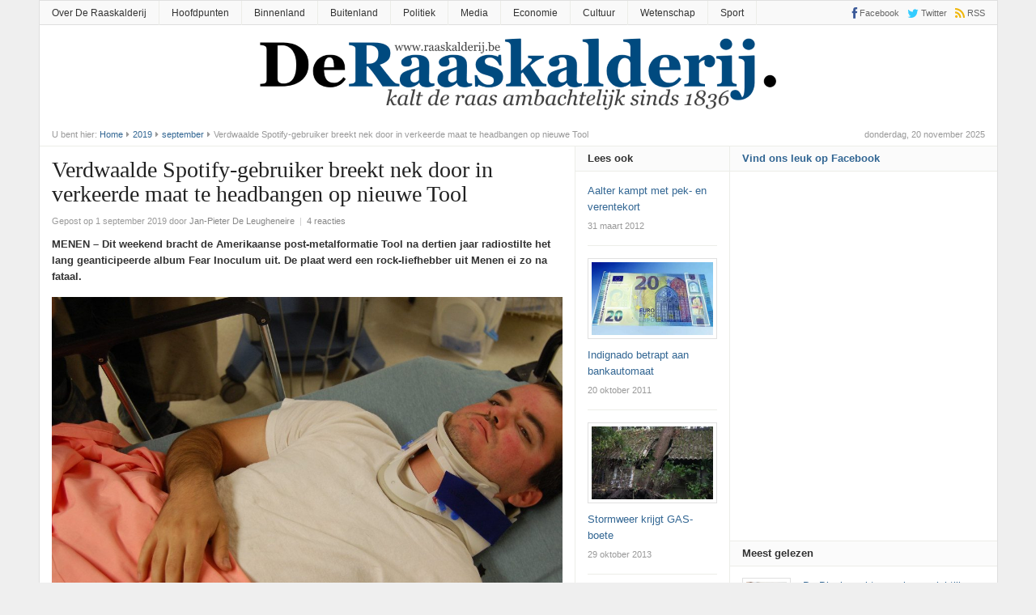

--- FILE ---
content_type: text/html; charset=UTF-8
request_url: https://www.raaskalderij.be/2019/09/verdwaalde-spotify-gebruiker-breekt-nek-door-in-verkeerde-maat-te-headbangen-op-nieuw-tool-album/
body_size: 19735
content:
<!DOCTYPE html>
<html lang="nl">
<head>
<meta charset="UTF-8">
<meta name="viewport" content="width=device-width, initial-scale=1">
<link rel="profile" href="https://gmpg.org/xfn/11">
<link rel="pingback" href="https://www.raaskalderij.be/xmlrpc.php">

<title>Verdwaalde Spotify-gebruiker breekt nek door in verkeerde maat te headbangen op nieuwe Tool &#8211; De Raaskalderij</title>
<meta name='robots' content='max-image-preview:large' />
<link rel='dns-prefetch' href='//secure.gravatar.com' />
<link rel='dns-prefetch' href='//s.w.org' />
<link rel='dns-prefetch' href='//v0.wordpress.com' />
<link rel='dns-prefetch' href='//jetpack.wordpress.com' />
<link rel='dns-prefetch' href='//s0.wp.com' />
<link rel='dns-prefetch' href='//public-api.wordpress.com' />
<link rel='dns-prefetch' href='//0.gravatar.com' />
<link rel='dns-prefetch' href='//1.gravatar.com' />
<link rel='dns-prefetch' href='//2.gravatar.com' />
<link rel="alternate" type="application/rss+xml" title="De Raaskalderij &raquo; Feed" href="https://www.raaskalderij.be/feed/" />
<link rel="alternate" type="application/rss+xml" title="De Raaskalderij &raquo; Reactiesfeed" href="https://www.raaskalderij.be/comments/feed/" />
<link rel="alternate" type="application/rss+xml" title="De Raaskalderij &raquo; Verdwaalde Spotify-gebruiker breekt nek door in verkeerde maat te headbangen op nieuwe Tool Reactiesfeed" href="https://www.raaskalderij.be/2019/09/verdwaalde-spotify-gebruiker-breekt-nek-door-in-verkeerde-maat-te-headbangen-op-nieuw-tool-album/feed/" />
<link href="https://www.raaskalderij.be/wp-content/uploads/DR-32x32.png" rel="icon">
<link rel="apple-touch-icon-precomposed" href="https://www.raaskalderij.be/wp-content/uploads/DR-144x144.png">
<script type="text/javascript">
window._wpemojiSettings = {"baseUrl":"https:\/\/s.w.org\/images\/core\/emoji\/14.0.0\/72x72\/","ext":".png","svgUrl":"https:\/\/s.w.org\/images\/core\/emoji\/14.0.0\/svg\/","svgExt":".svg","source":{"concatemoji":"https:\/\/www.raaskalderij.be\/wp-includes\/js\/wp-emoji-release.min.js?ver=6.0.11"}};
/*! This file is auto-generated */
!function(e,a,t){var n,r,o,i=a.createElement("canvas"),p=i.getContext&&i.getContext("2d");function s(e,t){var a=String.fromCharCode,e=(p.clearRect(0,0,i.width,i.height),p.fillText(a.apply(this,e),0,0),i.toDataURL());return p.clearRect(0,0,i.width,i.height),p.fillText(a.apply(this,t),0,0),e===i.toDataURL()}function c(e){var t=a.createElement("script");t.src=e,t.defer=t.type="text/javascript",a.getElementsByTagName("head")[0].appendChild(t)}for(o=Array("flag","emoji"),t.supports={everything:!0,everythingExceptFlag:!0},r=0;r<o.length;r++)t.supports[o[r]]=function(e){if(!p||!p.fillText)return!1;switch(p.textBaseline="top",p.font="600 32px Arial",e){case"flag":return s([127987,65039,8205,9895,65039],[127987,65039,8203,9895,65039])?!1:!s([55356,56826,55356,56819],[55356,56826,8203,55356,56819])&&!s([55356,57332,56128,56423,56128,56418,56128,56421,56128,56430,56128,56423,56128,56447],[55356,57332,8203,56128,56423,8203,56128,56418,8203,56128,56421,8203,56128,56430,8203,56128,56423,8203,56128,56447]);case"emoji":return!s([129777,127995,8205,129778,127999],[129777,127995,8203,129778,127999])}return!1}(o[r]),t.supports.everything=t.supports.everything&&t.supports[o[r]],"flag"!==o[r]&&(t.supports.everythingExceptFlag=t.supports.everythingExceptFlag&&t.supports[o[r]]);t.supports.everythingExceptFlag=t.supports.everythingExceptFlag&&!t.supports.flag,t.DOMReady=!1,t.readyCallback=function(){t.DOMReady=!0},t.supports.everything||(n=function(){t.readyCallback()},a.addEventListener?(a.addEventListener("DOMContentLoaded",n,!1),e.addEventListener("load",n,!1)):(e.attachEvent("onload",n),a.attachEvent("onreadystatechange",function(){"complete"===a.readyState&&t.readyCallback()})),(e=t.source||{}).concatemoji?c(e.concatemoji):e.wpemoji&&e.twemoji&&(c(e.twemoji),c(e.wpemoji)))}(window,document,window._wpemojiSettings);
</script>
<style type="text/css">
img.wp-smiley,
img.emoji {
	display: inline !important;
	border: none !important;
	box-shadow: none !important;
	height: 1em !important;
	width: 1em !important;
	margin: 0 0.07em !important;
	vertical-align: -0.1em !important;
	background: none !important;
	padding: 0 !important;
}
</style>
	<link rel='stylesheet' id='wp-block-library-css'  href='https://www.raaskalderij.be/wp-includes/css/dist/block-library/style.min.css?ver=6.0.11' type='text/css' media='all' />
<style id='wp-block-library-inline-css' type='text/css'>
.has-text-align-justify{text-align:justify;}
</style>
<link rel='stylesheet' id='mediaelement-css'  href='https://www.raaskalderij.be/wp-includes/js/mediaelement/mediaelementplayer-legacy.min.css?ver=4.2.16' type='text/css' media='all' />
<link rel='stylesheet' id='wp-mediaelement-css'  href='https://www.raaskalderij.be/wp-includes/js/mediaelement/wp-mediaelement.min.css?ver=6.0.11' type='text/css' media='all' />
<style id='global-styles-inline-css' type='text/css'>
body{--wp--preset--color--black: #000000;--wp--preset--color--cyan-bluish-gray: #abb8c3;--wp--preset--color--white: #ffffff;--wp--preset--color--pale-pink: #f78da7;--wp--preset--color--vivid-red: #cf2e2e;--wp--preset--color--luminous-vivid-orange: #ff6900;--wp--preset--color--luminous-vivid-amber: #fcb900;--wp--preset--color--light-green-cyan: #7bdcb5;--wp--preset--color--vivid-green-cyan: #00d084;--wp--preset--color--pale-cyan-blue: #8ed1fc;--wp--preset--color--vivid-cyan-blue: #0693e3;--wp--preset--color--vivid-purple: #9b51e0;--wp--preset--gradient--vivid-cyan-blue-to-vivid-purple: linear-gradient(135deg,rgba(6,147,227,1) 0%,rgb(155,81,224) 100%);--wp--preset--gradient--light-green-cyan-to-vivid-green-cyan: linear-gradient(135deg,rgb(122,220,180) 0%,rgb(0,208,130) 100%);--wp--preset--gradient--luminous-vivid-amber-to-luminous-vivid-orange: linear-gradient(135deg,rgba(252,185,0,1) 0%,rgba(255,105,0,1) 100%);--wp--preset--gradient--luminous-vivid-orange-to-vivid-red: linear-gradient(135deg,rgba(255,105,0,1) 0%,rgb(207,46,46) 100%);--wp--preset--gradient--very-light-gray-to-cyan-bluish-gray: linear-gradient(135deg,rgb(238,238,238) 0%,rgb(169,184,195) 100%);--wp--preset--gradient--cool-to-warm-spectrum: linear-gradient(135deg,rgb(74,234,220) 0%,rgb(151,120,209) 20%,rgb(207,42,186) 40%,rgb(238,44,130) 60%,rgb(251,105,98) 80%,rgb(254,248,76) 100%);--wp--preset--gradient--blush-light-purple: linear-gradient(135deg,rgb(255,206,236) 0%,rgb(152,150,240) 100%);--wp--preset--gradient--blush-bordeaux: linear-gradient(135deg,rgb(254,205,165) 0%,rgb(254,45,45) 50%,rgb(107,0,62) 100%);--wp--preset--gradient--luminous-dusk: linear-gradient(135deg,rgb(255,203,112) 0%,rgb(199,81,192) 50%,rgb(65,88,208) 100%);--wp--preset--gradient--pale-ocean: linear-gradient(135deg,rgb(255,245,203) 0%,rgb(182,227,212) 50%,rgb(51,167,181) 100%);--wp--preset--gradient--electric-grass: linear-gradient(135deg,rgb(202,248,128) 0%,rgb(113,206,126) 100%);--wp--preset--gradient--midnight: linear-gradient(135deg,rgb(2,3,129) 0%,rgb(40,116,252) 100%);--wp--preset--duotone--dark-grayscale: url('#wp-duotone-dark-grayscale');--wp--preset--duotone--grayscale: url('#wp-duotone-grayscale');--wp--preset--duotone--purple-yellow: url('#wp-duotone-purple-yellow');--wp--preset--duotone--blue-red: url('#wp-duotone-blue-red');--wp--preset--duotone--midnight: url('#wp-duotone-midnight');--wp--preset--duotone--magenta-yellow: url('#wp-duotone-magenta-yellow');--wp--preset--duotone--purple-green: url('#wp-duotone-purple-green');--wp--preset--duotone--blue-orange: url('#wp-duotone-blue-orange');--wp--preset--font-size--small: 13px;--wp--preset--font-size--medium: 20px;--wp--preset--font-size--large: 36px;--wp--preset--font-size--x-large: 42px;}.has-black-color{color: var(--wp--preset--color--black) !important;}.has-cyan-bluish-gray-color{color: var(--wp--preset--color--cyan-bluish-gray) !important;}.has-white-color{color: var(--wp--preset--color--white) !important;}.has-pale-pink-color{color: var(--wp--preset--color--pale-pink) !important;}.has-vivid-red-color{color: var(--wp--preset--color--vivid-red) !important;}.has-luminous-vivid-orange-color{color: var(--wp--preset--color--luminous-vivid-orange) !important;}.has-luminous-vivid-amber-color{color: var(--wp--preset--color--luminous-vivid-amber) !important;}.has-light-green-cyan-color{color: var(--wp--preset--color--light-green-cyan) !important;}.has-vivid-green-cyan-color{color: var(--wp--preset--color--vivid-green-cyan) !important;}.has-pale-cyan-blue-color{color: var(--wp--preset--color--pale-cyan-blue) !important;}.has-vivid-cyan-blue-color{color: var(--wp--preset--color--vivid-cyan-blue) !important;}.has-vivid-purple-color{color: var(--wp--preset--color--vivid-purple) !important;}.has-black-background-color{background-color: var(--wp--preset--color--black) !important;}.has-cyan-bluish-gray-background-color{background-color: var(--wp--preset--color--cyan-bluish-gray) !important;}.has-white-background-color{background-color: var(--wp--preset--color--white) !important;}.has-pale-pink-background-color{background-color: var(--wp--preset--color--pale-pink) !important;}.has-vivid-red-background-color{background-color: var(--wp--preset--color--vivid-red) !important;}.has-luminous-vivid-orange-background-color{background-color: var(--wp--preset--color--luminous-vivid-orange) !important;}.has-luminous-vivid-amber-background-color{background-color: var(--wp--preset--color--luminous-vivid-amber) !important;}.has-light-green-cyan-background-color{background-color: var(--wp--preset--color--light-green-cyan) !important;}.has-vivid-green-cyan-background-color{background-color: var(--wp--preset--color--vivid-green-cyan) !important;}.has-pale-cyan-blue-background-color{background-color: var(--wp--preset--color--pale-cyan-blue) !important;}.has-vivid-cyan-blue-background-color{background-color: var(--wp--preset--color--vivid-cyan-blue) !important;}.has-vivid-purple-background-color{background-color: var(--wp--preset--color--vivid-purple) !important;}.has-black-border-color{border-color: var(--wp--preset--color--black) !important;}.has-cyan-bluish-gray-border-color{border-color: var(--wp--preset--color--cyan-bluish-gray) !important;}.has-white-border-color{border-color: var(--wp--preset--color--white) !important;}.has-pale-pink-border-color{border-color: var(--wp--preset--color--pale-pink) !important;}.has-vivid-red-border-color{border-color: var(--wp--preset--color--vivid-red) !important;}.has-luminous-vivid-orange-border-color{border-color: var(--wp--preset--color--luminous-vivid-orange) !important;}.has-luminous-vivid-amber-border-color{border-color: var(--wp--preset--color--luminous-vivid-amber) !important;}.has-light-green-cyan-border-color{border-color: var(--wp--preset--color--light-green-cyan) !important;}.has-vivid-green-cyan-border-color{border-color: var(--wp--preset--color--vivid-green-cyan) !important;}.has-pale-cyan-blue-border-color{border-color: var(--wp--preset--color--pale-cyan-blue) !important;}.has-vivid-cyan-blue-border-color{border-color: var(--wp--preset--color--vivid-cyan-blue) !important;}.has-vivid-purple-border-color{border-color: var(--wp--preset--color--vivid-purple) !important;}.has-vivid-cyan-blue-to-vivid-purple-gradient-background{background: var(--wp--preset--gradient--vivid-cyan-blue-to-vivid-purple) !important;}.has-light-green-cyan-to-vivid-green-cyan-gradient-background{background: var(--wp--preset--gradient--light-green-cyan-to-vivid-green-cyan) !important;}.has-luminous-vivid-amber-to-luminous-vivid-orange-gradient-background{background: var(--wp--preset--gradient--luminous-vivid-amber-to-luminous-vivid-orange) !important;}.has-luminous-vivid-orange-to-vivid-red-gradient-background{background: var(--wp--preset--gradient--luminous-vivid-orange-to-vivid-red) !important;}.has-very-light-gray-to-cyan-bluish-gray-gradient-background{background: var(--wp--preset--gradient--very-light-gray-to-cyan-bluish-gray) !important;}.has-cool-to-warm-spectrum-gradient-background{background: var(--wp--preset--gradient--cool-to-warm-spectrum) !important;}.has-blush-light-purple-gradient-background{background: var(--wp--preset--gradient--blush-light-purple) !important;}.has-blush-bordeaux-gradient-background{background: var(--wp--preset--gradient--blush-bordeaux) !important;}.has-luminous-dusk-gradient-background{background: var(--wp--preset--gradient--luminous-dusk) !important;}.has-pale-ocean-gradient-background{background: var(--wp--preset--gradient--pale-ocean) !important;}.has-electric-grass-gradient-background{background: var(--wp--preset--gradient--electric-grass) !important;}.has-midnight-gradient-background{background: var(--wp--preset--gradient--midnight) !important;}.has-small-font-size{font-size: var(--wp--preset--font-size--small) !important;}.has-medium-font-size{font-size: var(--wp--preset--font-size--medium) !important;}.has-large-font-size{font-size: var(--wp--preset--font-size--large) !important;}.has-x-large-font-size{font-size: var(--wp--preset--font-size--x-large) !important;}
</style>
<link rel='stylesheet' id='junkie-shortcodes-css'  href='https://www.raaskalderij.be/wp-content/plugins/theme-junkie-shortcodes/assets/css/junkie-shortcodes.css?ver=6.0.11' type='text/css' media='all' />
<link rel='stylesheet' id='daily-style-css'  href='https://www.raaskalderij.be/wp-content/themes/daily3/style.min.css?ver=6.0.11' type='text/css' media='all' />
<link rel='stylesheet' id='daily-responsive-css'  href='https://www.raaskalderij.be/wp-content/themes/daily3/assets/css/responsive.css?ver=6.0.11' type='text/css' media='all' />
<link rel='stylesheet' id='daily-colors-css'  href='https://www.raaskalderij.be/wp-content/themes/daily3/assets/css/colors/default.css?ver=6.0.11' type='text/css' media='all' />
<style id='akismet-widget-style-inline-css' type='text/css'>

			.a-stats {
				--akismet-color-mid-green: #357b49;
				--akismet-color-white: #fff;
				--akismet-color-light-grey: #f6f7f7;

				max-width: 350px;
				width: auto;
			}

			.a-stats * {
				all: unset;
				box-sizing: border-box;
			}

			.a-stats strong {
				font-weight: 600;
			}

			.a-stats a.a-stats__link,
			.a-stats a.a-stats__link:visited,
			.a-stats a.a-stats__link:active {
				background: var(--akismet-color-mid-green);
				border: none;
				box-shadow: none;
				border-radius: 8px;
				color: var(--akismet-color-white);
				cursor: pointer;
				display: block;
				font-family: -apple-system, BlinkMacSystemFont, 'Segoe UI', 'Roboto', 'Oxygen-Sans', 'Ubuntu', 'Cantarell', 'Helvetica Neue', sans-serif;
				font-weight: 500;
				padding: 12px;
				text-align: center;
				text-decoration: none;
				transition: all 0.2s ease;
			}

			/* Extra specificity to deal with TwentyTwentyOne focus style */
			.widget .a-stats a.a-stats__link:focus {
				background: var(--akismet-color-mid-green);
				color: var(--akismet-color-white);
				text-decoration: none;
			}

			.a-stats a.a-stats__link:hover {
				filter: brightness(110%);
				box-shadow: 0 4px 12px rgba(0, 0, 0, 0.06), 0 0 2px rgba(0, 0, 0, 0.16);
			}

			.a-stats .count {
				color: var(--akismet-color-white);
				display: block;
				font-size: 1.5em;
				line-height: 1.4;
				padding: 0 13px;
				white-space: nowrap;
			}
		
</style>
<!-- Inline jetpack_facebook_likebox -->
<style id='jetpack_facebook_likebox-inline-css' type='text/css'>
.widget_facebook_likebox {
	overflow: hidden;
}

</style>
<link rel='stylesheet' id='social-logos-css'  href='https://www.raaskalderij.be/wp-content/plugins/jetpack/_inc/social-logos/social-logos.min.css?ver=11.3.4' type='text/css' media='all' />
<link rel='stylesheet' id='jetpack_css-css'  href='https://www.raaskalderij.be/wp-content/plugins/jetpack/css/jetpack.css?ver=11.3.4' type='text/css' media='all' />
<script type='text/javascript' src='https://www.raaskalderij.be/wp-includes/js/jquery/jquery.min.js?ver=3.6.0' id='jquery-core-js'></script>
<script type='text/javascript' src='https://www.raaskalderij.be/wp-includes/js/jquery/jquery-migrate.min.js?ver=3.3.2' id='jquery-migrate-js'></script>
<!--[if lte IE 9]>
<script type='text/javascript' src='https://www.raaskalderij.be/wp-content/themes/daily3/assets/js/html5shiv.js' id='daily-html5-js'></script>
<![endif]-->
<link rel="https://api.w.org/" href="https://www.raaskalderij.be/wp-json/" /><link rel="alternate" type="application/json" href="https://www.raaskalderij.be/wp-json/wp/v2/posts/14249" /><link rel="EditURI" type="application/rsd+xml" title="RSD" href="https://www.raaskalderij.be/xmlrpc.php?rsd" />
<link rel="wlwmanifest" type="application/wlwmanifest+xml" href="https://www.raaskalderij.be/wp-includes/wlwmanifest.xml" /> 
<meta name="generator" content="WordPress 6.0.11" />
<link rel="canonical" href="https://www.raaskalderij.be/2019/09/verdwaalde-spotify-gebruiker-breekt-nek-door-in-verkeerde-maat-te-headbangen-op-nieuw-tool-album/" />
<link rel='shortlink' href='https://wp.me/p1YyvN-3HP' />
<link rel="alternate" type="application/json+oembed" href="https://www.raaskalderij.be/wp-json/oembed/1.0/embed?url=https%3A%2F%2Fwww.raaskalderij.be%2F2019%2F09%2Fverdwaalde-spotify-gebruiker-breekt-nek-door-in-verkeerde-maat-te-headbangen-op-nieuw-tool-album%2F" />
<link rel="alternate" type="text/xml+oembed" href="https://www.raaskalderij.be/wp-json/oembed/1.0/embed?url=https%3A%2F%2Fwww.raaskalderij.be%2F2019%2F09%2Fverdwaalde-spotify-gebruiker-breekt-nek-door-in-verkeerde-maat-te-headbangen-op-nieuw-tool-album%2F&#038;format=xml" />
<style>img#wpstats{display:none}</style>
	
<!-- Jetpack Open Graph Tags -->
<meta property="og:type" content="article" />
<meta property="og:title" content="Verdwaalde Spotify-gebruiker breekt nek door in verkeerde maat te headbangen op nieuwe Tool" />
<meta property="og:url" content="https://www.raaskalderij.be/2019/09/verdwaalde-spotify-gebruiker-breekt-nek-door-in-verkeerde-maat-te-headbangen-op-nieuw-tool-album/" />
<meta property="og:description" content="MENEN &#8211; Dit weekend bracht de Amerikaanse post-metalformatie Tool na dertien jaar radiostilte het lang geanticipeerde album Fear Inoculum uit. De plaat werd een rock-liefhebber uit Menen ei z…" />
<meta property="article:published_time" content="2019-09-01T13:13:32+00:00" />
<meta property="article:modified_time" content="2019-09-01T14:14:45+00:00" />
<meta property="og:site_name" content="De Raaskalderij" />
<meta property="og:image" content="https://www.raaskalderij.be/wp-content/uploads/dertiger-nek-e1567342987180.jpg" />
<meta property="og:image:width" content="640" />
<meta property="og:image:height" content="426" />
<meta property="og:image:alt" content="" />
<meta property="og:locale" content="nl_NL" />
<meta name="twitter:creator" content="@raaskalderij" />
<meta name="twitter:text:title" content="Verdwaalde Spotify-gebruiker breekt nek door in verkeerde maat te headbangen op nieuwe Tool" />
<meta name="twitter:image" content="https://www.raaskalderij.be/wp-content/uploads/dertiger-nek-e1567342987180.jpg?w=640" />
<meta name="twitter:card" content="summary_large_image" />

<!-- End Jetpack Open Graph Tags -->
<!-- Custom CSS -->
<style>
#logo {
  float: none;
  text-align: center;
}

.tagcloud {
  text-transform: lowercase; 
  padding-left: 10px;
  padding-right: 10px;
}

span.posted-on {
  content: "Gepost door";
}

#comments header h2 strong {
	text-transform: lowercase;
}

li.share-pinterest {
  display: none;
}

.login h1 a {
  background-image: none,url(../images/blah-wordpress-logo.svg?ver=20131107);
}

div.adwidget {
  text-align: center;
}

footer.entry-footer {
  padding-top: 10px;
}

ins {
	background: transparent;
	text-decoration: none;
}
</style>
<!-- Generated by https://wordpress.org/plugins/theme-junkie-custom-css/ -->
</head>

<body data-rsssl=1 class="post-template-default single single-post postid-14249 single-format-standard group-blog layout-3c-l" itemscope itemtype="http://schema.org/Blog">

<div id="page" class="hfeed site">

	<header id="masthead" class="site-header container clearfix" role="banner" itemscope="itemscope" itemtype="http://schema.org/WPHeader">

			
	<div id="primary-bar">
		<div class="container">

			<nav id="primary-nav" class="main-navigation" role="navigation" itemscope="itemscope" itemtype="http://schema.org/SiteNavigationElement">

				<ul id="primary-menu" class="primary-menu sf-menu"><li  id="menu-item-4887" class="menu-item menu-item-type-post_type menu-item-object-page menu-item-4887"><a href="https://www.raaskalderij.be/info/">Over De Raaskalderij</a></li>
<li  id="menu-item-12041" class="menu-item menu-item-type-taxonomy menu-item-object-category current-post-ancestor current-menu-parent current-post-parent menu-item-12041"><a href="https://www.raaskalderij.be/category/hoofdpunten/">Hoofdpunten</a></li>
<li  id="menu-item-12040" class="menu-item menu-item-type-taxonomy menu-item-object-category menu-item-12040"><a href="https://www.raaskalderij.be/category/binnenland/">Binnenland</a></li>
<li  id="menu-item-12042" class="menu-item menu-item-type-taxonomy menu-item-object-category menu-item-12042"><a href="https://www.raaskalderij.be/category/buitenland/">Buitenland</a></li>
<li  id="menu-item-12043" class="menu-item menu-item-type-taxonomy menu-item-object-category menu-item-12043"><a href="https://www.raaskalderij.be/category/politiek/">Politiek</a></li>
<li  id="menu-item-12044" class="menu-item menu-item-type-taxonomy menu-item-object-category menu-item-12044"><a href="https://www.raaskalderij.be/category/media/">Media</a></li>
<li  id="menu-item-12045" class="menu-item menu-item-type-taxonomy menu-item-object-category menu-item-12045"><a href="https://www.raaskalderij.be/category/economie/">Economie</a></li>
<li  id="menu-item-12046" class="menu-item menu-item-type-taxonomy menu-item-object-category current-post-ancestor current-menu-parent current-post-parent menu-item-12046"><a href="https://www.raaskalderij.be/category/cultuur/">Cultuur</a></li>
<li  id="menu-item-12047" class="menu-item menu-item-type-taxonomy menu-item-object-category menu-item-12047"><a href="https://www.raaskalderij.be/category/wetenschap/">Wetenschap</a></li>
<li  id="menu-item-12048" class="menu-item menu-item-type-taxonomy menu-item-object-category menu-item-12048"><a href="https://www.raaskalderij.be/category/sport/">Sport</a></li>
</ul>
			</nav><!-- #primary-nav -->

			<div class="header-social"><a href="https://www.facebook.com/Raaskalderij/" title="Facebook"><i class="fa fa-facebook"></i><span>Facebook</span></a><a href="https://www.twitter.com/raaskalderij" title="Twitter"><i class="fa fa-twitter"></i><span>Twitter</span></a><a href="https://www.raaskalderij.be/feed/" title="RSS"><i class="fa fa-rss"></i><span>RSS</span></a></div>
		</div>
	</div>


		<div id="logo" itemscope itemtype="http://schema.org/Brand">
<a href="https://www.raaskalderij.be" itemprop="url" rel="home">
<img itemprop="logo" src="https://www.raaskalderij.be/wp-content/uploads/Logo-640x90.png" alt="De Raaskalderij" />
</a>
</div>

		
		<div class="clearfix"></div>

		
	</header><!-- #masthead -->

		<span class="header-date">donderdag, 20 november 2025</span>

					<div id="breadcrumbs">

			
		<div class="breadcrumb-trail breadcrumbs" itemprop="breadcrumb">
			<span class="trail-before">U bent hier:</span> 
			<span class="trail-begin"><a href="https://www.raaskalderij.be" title="De Raaskalderij" rel="home">Home</a></span>
			 <span class="sep"><i class="fa fa-caret-right"></i></span> <a href="https://www.raaskalderij.be/2019/">2019</a>
			 <span class="sep"><i class="fa fa-caret-right"></i></span> <a href="https://www.raaskalderij.be/2019/09/">september</a>
			 <span class="sep"><i class="fa fa-caret-right"></i></span> <span class="trail-end">Verdwaalde Spotify-gebruiker breekt nek door in verkeerde maat te headbangen op nieuwe Tool</span>
		</div>	
</div>		
	<div id="content" class="site-content column">
	<section id="primary" class="content-area column">
		<main id="main" class="site-main column" role="main" class="content">

			
				<article id="post-14249" class="post-14249 post type-post status-publish format-standard has-post-thumbnail hentry category-cultuur category-hoofdpunten tag-fear-inoculum tag-gebroken-nek tag-jana-tytgat tag-jos-brossard tag-menen tag-tool entry" itemscope="itemscope" itemtype="http://schema.org/BlogPosting" itemprop="blogPost">
	
	<header class="entry-header">
		<h1 class="entry-title" itemprop="headline">Verdwaalde Spotify-gebruiker breekt nek door in verkeerde maat te headbangen op nieuwe Tool</h1>
		<div class="entry-meta">
			<span class="posted-on">Gepost op 1 september 2019</span><span class="byline"> door <span class="author vcard" itemprop="author" itemscope="itemscope" itemtype="http://schema.org/Person"><a class="url fn n" href="https://www.raaskalderij.be/author/janpieter/" itemprop="url"><span itemprop="name">Jan-Pieter De Leugheneire</span></a></span></span> 
			<span class="meta-sep">|</span> 
								<span class="comments-link"><a href="https://www.raaskalderij.be/2019/09/verdwaalde-spotify-gebruiker-breekt-nek-door-in-verkeerde-maat-te-headbangen-op-nieuw-tool-album/#comments" itemprop="discussionURL">4 reacties</a></span>
						</div><!-- .entry-meta -->
	</header><!-- .entry-header -->

				
	<div class="entry-content" itemprop="articleBody">
		
<p><strong>MENEN &#8211; Dit weekend bracht de Amerikaanse post-metalformatie Tool na dertien jaar radiostilte het lang geanticipeerde album Fear Inoculum uit. De plaat werd een rock-liefhebber uit Menen ei zo na fataal. </strong></p>



<figure class="wp-block-image"><img width="1024" height="681" src="https://www.raaskalderij.be/wp-content/uploads/dertiger-nek-1024x681.jpg" alt="" class="wp-image-14256"/><figcaption>Brossard headbangde zich een dwarslaesie op het nummer 7Empest van Tool.</figcaption></figure>



<p>Jos Brossard (46), sinds 2017 betalend lid van Spotify, verzeilde dit weekend per ongeluk in de nieuwe Tool-plaat nadat het algoritme van de online muziekstreamer hem Fear Inoculum suggereerde in zijn &#8216;aanbevolen voor jou&#8217;-lijst. </p>



<p>&#8220;Ik luister wel eens naar Slayer, Rage Against The Machine, AC/DC en Metallica&#8221;, verklaart de 46-jarige rocker. &#8220;Die werden hier wel eens gedraaid in het jeugdhuis. Maar van Tool had ik nog nooit gehoord. Nu, Spotify heeft me in het verleden ook andere leuke rock-bands aangeraden, dus ik besloot de plaat een kans te geven.&#8221;</p>



<p>In eerste instantie was Brossard zich van geen kwaad bewust. &#8220;De plaat begon nogal rustig voor een metal-album. Ik dacht nog: &#8216;Is dat hier een eucharistieviering of wat?&#8217; Maar al snel kwam een vertrouwde vierkwartsbeat aanrollen op de drums en begon ik een beetje mee te tappen met mijn voet.&#8221; </p>



<p>&#8220;Ik had toen nochtans al kunnen weten dat het verder op de plaat ergens mis zou gaan, met die onnozele tamtams (tabla&#8217;s, <em>nvdr</em>.)&#8221;, zegt Brossard nu met de benefit of hindsight. &#8220;Maar tegen het stevige einde van de titeltrack stond ik toch al serieus te headbangen in mijn living.&#8221;</p>



<p>De dertiger brak zijn nek op verschillende plaatsen door in het hem vertrouwde vierkwartsritme te headbangen op het nummer 7Empest, waarin de band vrij snel schakelt tussen een 5/4, 11/8 en 7/8-beat. </p>



<p>Een ongeluk dat volgens musicologe Jana Tytgat (UGent) nog staat te gebeuren. &#8220;Tool is muziek voor gevorderden, die niet zomaar weggelegd is voor de leek, voornamelijk door de onconventionele ritmes. Vergelijk het met Dave Brubecks <a href="https://www.youtube.com/watch?v=vmDDOFXSgAs">&#8216;Take Five&#8217;</a>. Toen dat nummer onverwachts de hitlijsten bestormde zijn er ook enkele doden gevallen onder argeloze Glen Miller-fans.&#8221;</p>



<h4>Dwarslaesie</h4>



<p>Toen Tools laatste album 10 000 Days dertien jaar geleden uitkwam bestonden er nog geen streamingdiensten. &#8220;Muziekliefhebbers moesten dus specifiek naar de band op zoek gaan, door een fysiek exemplaar te kopen of het album illegaal te downloaden&#8221;, aldus Tytgat. &#8220;In ieder geval, die mensen wisten waar ze mee bezig waren. Tegenwoordig zit iedereen op Spotify en kan het dus zomaar gebeuren dat een onervaren metalhead zich een dwarslaesie headbangt door meteen aan Tool te worden blootgesteld.&#8221;</p>



<p>Brossard heeft in ieder geval zijn lesje geleerd. &#8220;Ik ga me voortaan veilig bij Blink 182 houden&#8221;, besluit de werkonbekwame man vanop zijn ziekbed.</p>
<div class="sharedaddy sd-sharing-enabled"><div class="robots-nocontent sd-block sd-social sd-social-official sd-sharing"><h3 class="sd-title">Dit delen:</h3><div class="sd-content"><ul><li class="share-facebook"><div class="fb-share-button" data-href="https://www.raaskalderij.be/2019/09/verdwaalde-spotify-gebruiker-breekt-nek-door-in-verkeerde-maat-te-headbangen-op-nieuw-tool-album/" data-layout="button_count"></div></li><li class="share-twitter"><a href="https://twitter.com/share" class="twitter-share-button" data-url="https://www.raaskalderij.be/2019/09/verdwaalde-spotify-gebruiker-breekt-nek-door-in-verkeerde-maat-te-headbangen-op-nieuw-tool-album/" data-text="Verdwaalde Spotify-gebruiker breekt nek door in verkeerde maat te headbangen op nieuwe Tool" data-via="raaskalderij" >Tweet</a></li><li class="share-tumblr"><a class="tumblr-share-button" target="_blank" href="https://www.tumblr.com/share" data-title="Verdwaalde Spotify-gebruiker breekt nek door in verkeerde maat te headbangen op nieuwe Tool" data-content="https://www.raaskalderij.be/2019/09/verdwaalde-spotify-gebruiker-breekt-nek-door-in-verkeerde-maat-te-headbangen-op-nieuw-tool-album/" title="Delen op Tumblr">Delen op Tumblr</a></li><li class="share-reddit"><div class="reddit_button"><iframe src="https://www.reddit.com/static/button/button1.html?newwindow=true&width=120&amp;url=https%3A%2F%2Fwww.raaskalderij.be%2F2019%2F09%2Fverdwaalde-spotify-gebruiker-breekt-nek-door-in-verkeerde-maat-te-headbangen-op-nieuw-tool-album%2F&amp;title=Verdwaalde%20Spotify-gebruiker%20breekt%20nek%20door%20in%20verkeerde%20maat%20te%20headbangen%20op%20nieuwe%20Tool" height="22" width="120" scrolling="no" frameborder="0"></iframe></div></li><li class="share-email"><a rel="nofollow noopener noreferrer" data-shared="" class="share-email sd-button" href="mailto:?subject=%5BGedeeld%20bericht%5D%20Verdwaalde%20Spotify-gebruiker%20breekt%20nek%20door%20in%20verkeerde%20maat%20te%20headbangen%20op%20nieuwe%20Tool&body=https%3A%2F%2Fwww.raaskalderij.be%2F2019%2F09%2Fverdwaalde-spotify-gebruiker-breekt-nek-door-in-verkeerde-maat-te-headbangen-op-nieuw-tool-album%2F&share=email" target="_blank" title="Klik om dit te e-mailen naar een vriend" data-email-share-error-title="Heb je een e-mailadres ingesteld?" data-email-share-error-text="Mogelijk is er geen e-mailadres voor je browser ingesteld als je problemen ervaart met delen via e-mail. Het zou kunnen dat je een nieuw e-mailadres voor jezelf moet aanmaken." data-email-share-nonce="83c813ab36" data-email-share-track-url="https://www.raaskalderij.be/2019/09/verdwaalde-spotify-gebruiker-breekt-nek-door-in-verkeerde-maat-te-headbangen-op-nieuw-tool-album/?share=email"><span>E-mail</span></a></li><li><a href="#" class="sharing-anchor sd-button share-more"><span>Meer</span></a></li><li class="share-end"></li></ul><div class="sharing-hidden"><div class="inner" style="display: none;"><ul><li class="share-linkedin"><div class="linkedin_button"><script type="in/share" data-url="https://www.raaskalderij.be/2019/09/verdwaalde-spotify-gebruiker-breekt-nek-door-in-verkeerde-maat-te-headbangen-op-nieuw-tool-album/" data-counter="right"></script></div></li><li class="share-pinterest"><div class="pinterest_button"><a href="https://www.pinterest.com/pin/create/button/?url=https%3A%2F%2Fwww.raaskalderij.be%2F2019%2F09%2Fverdwaalde-spotify-gebruiker-breekt-nek-door-in-verkeerde-maat-te-headbangen-op-nieuw-tool-album%2F&#038;media=https%3A%2F%2Fwww.raaskalderij.be%2Fwp-content%2Fuploads%2Fdertiger-nek-e1567342987180.jpg&#038;description=Verdwaalde%20Spotify-gebruiker%20breekt%20nek%20door%20in%20verkeerde%20maat%20te%20headbangen%20op%20nieuwe%20Tool" data-pin-do="buttonPin" data-pin-config="beside"><img src="//assets.pinterest.com/images/pidgets/pinit_fg_en_rect_gray_20.png" /></a></div></li><li class="share-end"></li><li class="share-pocket"><div class="pocket_button"><a href="https://getpocket.com/save" class="pocket-btn" data-lang="en" data-save-url="https://www.raaskalderij.be/2019/09/verdwaalde-spotify-gebruiker-breekt-nek-door-in-verkeerde-maat-te-headbangen-op-nieuw-tool-album/" data-pocket-count="horizontal" >Pocket</a></div></li><li class="share-print"><a rel="nofollow noopener noreferrer" data-shared="" class="share-print sd-button" href="https://www.raaskalderij.be/2019/09/verdwaalde-spotify-gebruiker-breekt-nek-door-in-verkeerde-maat-te-headbangen-op-nieuw-tool-album/#print" target="_blank" title="Klik om af te drukken" ><span>Print</span></a></li><li class="share-end"></li><li class="share-end"></li></ul></div></div></div></div></div>			</div><!-- .entry-content -->

	<footer class="entry-footer">

		<span class="entry-cats"><strong>Gepost onder:</strong> <a href="https://www.raaskalderij.be/category/cultuur/" rel="category tag">Cultuur</a>, <a href="https://www.raaskalderij.be/category/hoofdpunten/" rel="category tag">Hoofdpunten</a></span> <span class="entry-tags"><strong>Tags:</strong> <a href="https://www.raaskalderij.be/tag/fear-inoculum/" rel="tag">Fear Inoculum</a>, <a href="https://www.raaskalderij.be/tag/gebroken-nek/" rel="tag">gebroken nek</a>, <a href="https://www.raaskalderij.be/tag/jana-tytgat/" rel="tag">Jana Tytgat</a>, <a href="https://www.raaskalderij.be/tag/jos-brossard/" rel="tag">Jos Brossard</a>, <a href="https://www.raaskalderij.be/tag/menen/" rel="tag">Menen</a>, <a href="https://www.raaskalderij.be/tag/tool/" rel="tag">Tool</a></span>
	</footer><!-- .entry-footer -->
	
</article><!-- #post-## -->
				
				
				 

				<div class="clearfix"></div>

				
				
<div id="comments" class="comments-area">

	
			<header>
			<h2 class="comments-title">
				<strong>4 reacties</strong>
				op "Verdwaalde Spotify-gebruiker breekt nek door in verkeerde maat te headbangen op nieuwe Tool"
			</h2>
		</header>

		
		<ol class="commentlist">
				<li class="comment even thread-even depth-1" id="li-comment-74164" itemprop="comment" itemscope="itemscope" itemtype="http://schema.org/Comment">
		<article id="comment-74164" class="comment-container">

			<img alt='' src='https://secure.gravatar.com/avatar/a8b4b99f7d8d089b8c06dc649beed949?s=60&#038;d=identicon&#038;r=x' srcset='https://secure.gravatar.com/avatar/a8b4b99f7d8d089b8c06dc649beed949?s=120&#038;d=identicon&#038;r=x 2x' class='avatar avatar-60 photo' height='60' width='60' loading='lazy'itemprop="image" />
			<div class="comment-head">
				<span class="name" itemprop="creator" itemscope="itemscope" itemtype="http://schema.org/Person"><span itemprop="name">DE GEBELGDE BELG</span></span>
				<span class="date"><a href="https://www.raaskalderij.be/2019/09/verdwaalde-spotify-gebruiker-breekt-nek-door-in-verkeerde-maat-te-headbangen-op-nieuw-tool-album/#comment-74164" itemprop="url"><time datetime="2019-09-02T02:03:36+02:00" itemprop="datePublished">2 september 2019 om 02:03</time></a> <a href="" title="Reactie bewerken">&middot; Bewerken</a></span>			</div><!-- comment-head -->
			
			<div class="comment-content comment-entry comment" itemprop="text">
								<p>De Accordeon, De Smurf en Ik. (Pierre Kartner.) In het midden van de song komt er een Smurf in feite de song redelijk flink proberen omver te werpen. </p>
<p>&#8220;Rozemarijn wou geen muurbloempje zijn&#8221; , en daarom ging zij naar de Stad. Ze kocht mooie kleren van witte satijn, die zaten erg krap om d&#8217;r gat. Enzo</p>
<p>In 1973 was dat redelijk gewaagd. &#8220;Den Uyl is in den olie&#8221;. ook. Den Uyl voorspelde met een flink bezorgde kop dat er tegen het jaar 2000 geen olie meer zou zijn. Daardoor werd dat spul plots 4 keer duurder. </p>
<p>Plots was de benzine duurder dan het bier. E85 zul je in België niet zien verschijnen. Omdat het niet ZO moeilijk is om de alcohol daar uit te halen.</p>
				<span class="reply">
					<a rel='nofollow' class='comment-reply-link' href='https://www.raaskalderij.be/2019/09/verdwaalde-spotify-gebruiker-breekt-nek-door-in-verkeerde-maat-te-headbangen-op-nieuw-tool-album/?replytocom=74164#respond' data-commentid="74164" data-postid="14249" data-belowelement="comment-74164" data-respondelement="respond" data-replyto="Antwoord op DE GEBELGDE BELG" aria-label='Antwoord op DE GEBELGDE BELG'>Beantwoorden.</a>				</span><!-- .reply -->
			</div><!-- .comment-content -->

		</article><!-- #comment-## -->
	</li><!-- #comment-## -->
	<li class="comment odd alt thread-odd thread-alt depth-1" id="li-comment-74165" itemprop="comment" itemscope="itemscope" itemtype="http://schema.org/Comment">
		<article id="comment-74165" class="comment-container">

			<img alt='' src='https://secure.gravatar.com/avatar/8f44feb98c7824727a11f1d79b81702b?s=60&#038;d=identicon&#038;r=x' srcset='https://secure.gravatar.com/avatar/8f44feb98c7824727a11f1d79b81702b?s=120&#038;d=identicon&#038;r=x 2x' class='avatar avatar-60 photo' height='60' width='60' loading='lazy'itemprop="image" />
			<div class="comment-head">
				<span class="name" itemprop="creator" itemscope="itemscope" itemtype="http://schema.org/Person"><span itemprop="name">Georges Grootjans</span></span>
				<span class="date"><a href="https://www.raaskalderij.be/2019/09/verdwaalde-spotify-gebruiker-breekt-nek-door-in-verkeerde-maat-te-headbangen-op-nieuw-tool-album/#comment-74165" itemprop="url"><time datetime="2019-09-02T16:36:07+02:00" itemprop="datePublished">2 september 2019 om 16:36</time></a> <a href="" title="Reactie bewerken">&middot; Bewerken</a></span>			</div><!-- comment-head -->
			
			<div class="comment-content comment-entry comment" itemprop="text">
								<p>Headbangen is mijn favoriete bezigheid en ik ga geen enkele beat uit de weg: 5/4de, 11/8ste en 7/8ste evengoed als 4/5de, 8/11ste of 8/7ste. Een breuk is een breuk, zeg ik, of het nu van een arm, een been of de nek is. Maarrrrr, en dat is het verschil, ik laat me dat niet door een Spotify door mijn strot en oren rammen. Ik heb zo <a href="https://www.vrt.be/nl/over-de-vrt/nieuws/2019/03/12/tik-tak-kindjes-gezocht/" rel="nofollow">mijn eigen kanalen met het juiste ritme, beat en tempo op mijn … euh… maat.</a></p>
				<span class="reply">
					<a rel='nofollow' class='comment-reply-link' href='https://www.raaskalderij.be/2019/09/verdwaalde-spotify-gebruiker-breekt-nek-door-in-verkeerde-maat-te-headbangen-op-nieuw-tool-album/?replytocom=74165#respond' data-commentid="74165" data-postid="14249" data-belowelement="comment-74165" data-respondelement="respond" data-replyto="Antwoord op Georges Grootjans" aria-label='Antwoord op Georges Grootjans'>Beantwoorden.</a>				</span><!-- .reply -->
			</div><!-- .comment-content -->

		</article><!-- #comment-## -->
	</li><!-- #comment-## -->
	<li class="comment even thread-even depth-1" id="li-comment-74171" itemprop="comment" itemscope="itemscope" itemtype="http://schema.org/Comment">
		<article id="comment-74171" class="comment-container">

			<img alt='' src='https://secure.gravatar.com/avatar/f4368e83410fc2ee9eb954be514eaac2?s=60&#038;d=identicon&#038;r=x' srcset='https://secure.gravatar.com/avatar/f4368e83410fc2ee9eb954be514eaac2?s=120&#038;d=identicon&#038;r=x 2x' class='avatar avatar-60 photo' height='60' width='60' loading='lazy'itemprop="image" />
			<div class="comment-head">
				<span class="name" itemprop="creator" itemscope="itemscope" itemtype="http://schema.org/Person"><span itemprop="name"><a href='http://info.sharenl.org/' rel='external nofollow ugc' class='url'>Maitreya</a></span></span>
				<span class="date"><a href="https://www.raaskalderij.be/2019/09/verdwaalde-spotify-gebruiker-breekt-nek-door-in-verkeerde-maat-te-headbangen-op-nieuw-tool-album/#comment-74171" itemprop="url"><time datetime="2019-09-03T10:25:12+02:00" itemprop="datePublished">3 september 2019 om 10:25</time></a> <a href="" title="Reactie bewerken">&middot; Bewerken</a></span>			</div><!-- comment-head -->
			
			<div class="comment-content comment-entry comment" itemprop="text">
								<p>Headbangen, een trend ook waarbij de losse inhoud van het hoofd ritmisch heen en weer schuddende het bekende raspende geluid maakt.</p>
				<span class="reply">
					<a rel='nofollow' class='comment-reply-link' href='https://www.raaskalderij.be/2019/09/verdwaalde-spotify-gebruiker-breekt-nek-door-in-verkeerde-maat-te-headbangen-op-nieuw-tool-album/?replytocom=74171#respond' data-commentid="74171" data-postid="14249" data-belowelement="comment-74171" data-respondelement="respond" data-replyto="Antwoord op Maitreya" aria-label='Antwoord op Maitreya'>Beantwoorden.</a>				</span><!-- .reply -->
			</div><!-- .comment-content -->

		</article><!-- #comment-## -->
	<ol class="children">
	<li class="comment odd alt depth-2" id="li-comment-74178" itemprop="comment" itemscope="itemscope" itemtype="http://schema.org/Comment">
		<article id="comment-74178" class="comment-container">

			<img alt='' src='https://secure.gravatar.com/avatar/8f44feb98c7824727a11f1d79b81702b?s=60&#038;d=identicon&#038;r=x' srcset='https://secure.gravatar.com/avatar/8f44feb98c7824727a11f1d79b81702b?s=120&#038;d=identicon&#038;r=x 2x' class='avatar avatar-60 photo' height='60' width='60' loading='lazy'itemprop="image" />
			<div class="comment-head">
				<span class="name" itemprop="creator" itemscope="itemscope" itemtype="http://schema.org/Person"><span itemprop="name">Georges Grootjans</span></span>
				<span class="date"><a href="https://www.raaskalderij.be/2019/09/verdwaalde-spotify-gebruiker-breekt-nek-door-in-verkeerde-maat-te-headbangen-op-nieuw-tool-album/#comment-74178" itemprop="url"><time datetime="2019-09-03T16:09:40+02:00" itemprop="datePublished">3 september 2019 om 16:09</time></a> <a href="" title="Reactie bewerken">&middot; Bewerken</a></span>			</div><!-- comment-head -->
			
			<div class="comment-content comment-entry comment" itemprop="text">
								<p>Is dat een raspend geluid bij u? Tiens, bij mij klotst dat. Ne mens zit toch raar in elkaar, hé.</p>
				<span class="reply">
					<a rel='nofollow' class='comment-reply-link' href='https://www.raaskalderij.be/2019/09/verdwaalde-spotify-gebruiker-breekt-nek-door-in-verkeerde-maat-te-headbangen-op-nieuw-tool-album/?replytocom=74178#respond' data-commentid="74178" data-postid="14249" data-belowelement="comment-74178" data-respondelement="respond" data-replyto="Antwoord op Georges Grootjans" aria-label='Antwoord op Georges Grootjans'>Beantwoorden.</a>				</span><!-- .reply -->
			</div><!-- .comment-content -->

		</article><!-- #comment-## -->
	</li><!-- #comment-## -->
</ol><!-- .children -->
</li><!-- #comment-## -->
		</ol><!-- .comment-list -->

		
	
	
	
		<div id="respond" class="comment-respond">
							<h3 id="reply-title" class="comment-reply-title">Laat een reactie achter					<small><a rel="nofollow" id="cancel-comment-reply-link" href="/2019/09/verdwaalde-spotify-gebruiker-breekt-nek-door-in-verkeerde-maat-te-headbangen-op-nieuw-tool-album/#respond" style="display:none;">Reactie annuleren</a></small>
				</h3>
						<form id="commentform" class="comment-form">
				<iframe
					title="Reactieformulier"
					src="https://jetpack.wordpress.com/jetpack-comment/?blogid=29208683&#038;postid=14249&#038;comment_registration=0&#038;require_name_email=1&#038;stc_enabled=0&#038;stb_enabled=0&#038;show_avatars=1&#038;avatar_default=identicon&#038;greeting=Laat+een+reactie+achter&#038;jetpack_comments_nonce=0a133ffb52&#038;greeting_reply=Laat+een+reactie+achter+bij+%25s&#038;color_scheme=light&#038;lang=nl_NL&#038;jetpack_version=11.3.4&#038;show_cookie_consent=10&#038;has_cookie_consent=0&#038;token_key=%3Bnormal%3B&#038;sig=008a89c2343dc0da9cee245983f0bb6d4a9790c5#parent=https%3A%2F%2Fwww.raaskalderij.be%2F2019%2F09%2Fverdwaalde-spotify-gebruiker-breekt-nek-door-in-verkeerde-maat-te-headbangen-op-nieuw-tool-album%2F"
											name="jetpack_remote_comment"
						style="width:100%; height: 430px; border:0;"
										class="jetpack_remote_comment"
					id="jetpack_remote_comment"
					sandbox="allow-same-origin allow-top-navigation allow-scripts allow-forms allow-popups"
				>
									</iframe>
									<!--[if !IE]><!-->
					<script>
						document.addEventListener('DOMContentLoaded', function () {
							var commentForms = document.getElementsByClassName('jetpack_remote_comment');
							for (var i = 0; i < commentForms.length; i++) {
								commentForms[i].allowTransparency = false;
								commentForms[i].scrolling = 'no';
							}
						});
					</script>
					<!--<![endif]-->
							</form>
		</div>

		
		<input type="hidden" name="comment_parent" id="comment_parent" value="" />

		
</div><!-- #comments -->
			
		</main><!-- #main -->

	
<div class="widget-area sidebar2 column" role="complementary" aria-label="Secundaire zijbalk" itemscope="itemscope" itemtype="http://schema.org/WPSideBar">
	<aside id="daily-random-2" class="widget widget-daily-random posts-thumbnail-widget"><h3 class="widget-title"><strong>Lees ook</strong></h3><ul class="classic-style"><li><a href="https://www.raaskalderij.be/2012/03/aalter-kampt-met-pek-en-verentekort/" rel="bookmark">Aalter kampt met pek- en verentekort</a><time class="entry-date" datetime="2012-03-31T15:00:17+02:00">31 maart 2012</time></li><li><a href="https://www.raaskalderij.be/2011/10/indignado-betrapt-aan-bankautomaat-2/" rel="bookmark"><img width="300" height="180" src="https://www.raaskalderij.be/wp-content/uploads/20euro-300x180.jpg" class="entry-thumb wp-post-image" alt="Indignado betrapt aan bankautomaat" loading="lazy" itemprop="image" /></a><a href="https://www.raaskalderij.be/2011/10/indignado-betrapt-aan-bankautomaat-2/" rel="bookmark">Indignado betrapt aan bankautomaat</a><time class="entry-date" datetime="2011-10-20T13:19:37+02:00">20 oktober 2011</time></li><li><a href="https://www.raaskalderij.be/2013/10/stormweer-krijgt-gas-boete/" rel="bookmark"><img width="285" height="180" src="https://www.raaskalderij.be/wp-content/uploads/lieven-scheire-schuur-285x180.jpg" class="entry-thumb wp-post-image" alt="Stormweer krijgt GAS-boete" loading="lazy" itemprop="image" /></a><a href="https://www.raaskalderij.be/2013/10/stormweer-krijgt-gas-boete/" rel="bookmark">Stormweer krijgt GAS-boete</a><time class="entry-date" datetime="2013-10-29T08:00:56+02:00">29 oktober 2013</time></li><li><a href="https://www.raaskalderij.be/2012/06/genetisch-verbeterde-aardappel-getuigt-op-ggo-proces/" rel="bookmark"><img width="250" height="180" src="https://www.raaskalderij.be/wp-content/uploads/DhrJefPatat-250x180.jpg" class="entry-thumb wp-post-image" alt="Genetisch verbeterde aardappel getuigt op ggo-proces" loading="lazy" itemprop="image" /></a><a href="https://www.raaskalderij.be/2012/06/genetisch-verbeterde-aardappel-getuigt-op-ggo-proces/" rel="bookmark">Genetisch verbeterde aardappel getuigt op ggo-proces</a><time class="entry-date" datetime="2012-06-13T07:02:15+02:00">13 juni 2012</time></li><li><a href="https://www.raaskalderij.be/2010/11/australie-stevent-af-op-superlijmtekort/" rel="bookmark"><img width="300" height="180" src="https://www.raaskalderij.be/wp-content/uploads/australians-300x180.jpg" class="entry-thumb wp-post-image" alt="Australië stevent af op superlijmtekort" loading="lazy" itemprop="image" /></a><a href="https://www.raaskalderij.be/2010/11/australie-stevent-af-op-superlijmtekort/" rel="bookmark">Australië stevent af op superlijmtekort</a><time class="entry-date" datetime="2010-11-16T20:37:02+02:00">16 november 2010</time></li><li><a href="https://www.raaskalderij.be/2019/05/exclusief-de-nieuwe-salonfahige-woordenschat-van-vlaams-belang/" rel="bookmark"><img width="275" height="180" src="https://www.raaskalderij.be/wp-content/uploads/tom-van-grieken-275x180.jpg" class="entry-thumb wp-post-image" alt="EXCLUSIEF: De nieuwe, salonfähige woordenschat van Vlaams Belang" loading="lazy" itemprop="image" /></a><a href="https://www.raaskalderij.be/2019/05/exclusief-de-nieuwe-salonfahige-woordenschat-van-vlaams-belang/" rel="bookmark">EXCLUSIEF: De nieuwe, salonfähige woordenschat van Vlaams Belang</a><time class="entry-date" datetime="2019-05-31T12:53:48+02:00">31 mei 2019</time></li><li><a href="https://www.raaskalderij.be/2018/08/schrijnend-deze-west-vlaamse-moet-elke-dag-twee-uur-stappen-voor-twee-emmers-water/" rel="bookmark"><img width="300" height="180" src="https://www.raaskalderij.be/wp-content/uploads/west-vlaamse-300x180.jpg" class="entry-thumb wp-post-image" alt="Schrijnend: deze West-Vlaamse moet elke dag twee uur stappen voor twee emmers water" loading="lazy" itemprop="image" /></a><a href="https://www.raaskalderij.be/2018/08/schrijnend-deze-west-vlaamse-moet-elke-dag-twee-uur-stappen-voor-twee-emmers-water/" rel="bookmark">Schrijnend: deze West-Vlaamse moet elke dag twee uur stappen voor twee emmers water</a><time class="entry-date" datetime="2018-08-03T09:32:49+02:00">3 augustus 2018</time></li><li><a href="https://www.raaskalderij.be/2011/02/cdv-voorzitter-wouter-beke-is-van-bordkarton/" rel="bookmark"><img width="300" height="180" src="https://www.raaskalderij.be/wp-content/uploads/wouter-beke-1-300x180.jpg" class="entry-thumb wp-post-image" alt="CD&amp;V-voorzitter Wouter Beke is van bordkarton" loading="lazy" itemprop="image" /></a><a href="https://www.raaskalderij.be/2011/02/cdv-voorzitter-wouter-beke-is-van-bordkarton/" rel="bookmark">CD&amp;V-voorzitter Wouter Beke is van bordkarton</a><time class="entry-date" datetime="2011-02-21T12:52:26+02:00">21 februari 2011</time></li><li><a href="https://www.raaskalderij.be/2012/08/go-for-zero-blikt-terug-op-geslaagde-olympische-campagne/" rel="bookmark"><img width="300" height="180" src="https://www.raaskalderij.be/wp-content/uploads/tia-hellebaut-300x180.jpg" class="entry-thumb wp-post-image" alt="Go For Zero blikt terug op geslaagde Olympische campagne" loading="lazy" itemprop="image" /></a><a href="https://www.raaskalderij.be/2012/08/go-for-zero-blikt-terug-op-geslaagde-olympische-campagne/" rel="bookmark">Go For Zero blikt terug op geslaagde Olympische campagne</a><time class="entry-date" datetime="2012-08-13T09:54:29+02:00">13 augustus 2012</time></li></ul></aside></div><!-- #secondary -->
	</section><!-- #primary -->


<div id="secondary" class="widget-area sidebar1 column" role="complementary" aria-label="Primaire zijbalk" itemscope="itemscope" itemtype="http://schema.org/WPSideBar">
	<aside id="facebook-likebox-2" class="widget widget_facebook_likebox"><h3 class="widget-title"><a href="https://www.facebook.com/Raaskalderij">Vind ons leuk op Facebook</a></h3>		<div id="fb-root"></div>
		<div class="fb-page" data-href="https://www.facebook.com/Raaskalderij" data-width="340"  data-height="290" data-hide-cover="false" data-show-facepile="true" data-tabs="false" data-hide-cta="false" data-small-header="false">
		<div class="fb-xfbml-parse-ignore"><blockquote cite="https://www.facebook.com/Raaskalderij"><a href="https://www.facebook.com/Raaskalderij">Vind ons leuk op Facebook</a></blockquote></div>
		</div>
		</aside><aside id="daily-ads-2" class="widget widget-daily-ad ad-widget"><div class="adwidget"><script async src="https://pagead2.googlesyndication.com/pagead/js/adsbygoogle.js"></script>
<!-- dr_sq400 -->
<ins class="adsbygoogle"
     style="display:inline-block;width:300px;height:400px"
     data-ad-client="ca-pub-2571503684412799"
     data-ad-slot="5655955395"></ins>
<script>
     (adsbygoogle = window.adsbygoogle || []).push({});
</script></div></aside><aside id="daily-views-2" class="widget widget-daily-views posts-thumbnail-widget"><h3 class="widget-title">Meest gelezen</h3><ul><li><a href="https://www.raaskalderij.be/2018/10/de-block-werkt-aan-nieuwe-richtlijnen-voor-palliatieve-zorg-na-drie-weken-moet-u-dood-zijn/" rel="bookmark"><img width="60" height="60" src="https://www.raaskalderij.be/wp-content/uploads/palliatieve-zorg-60x60.jpg" class="entry-thumb wp-post-image" alt="De Block werkt aan nieuwe richtlijnen voor palliatieve zorg: na drie weken moet u dood zijn" loading="lazy" srcset="https://www.raaskalderij.be/wp-content/uploads/palliatieve-zorg-60x60.jpg 60w, https://www.raaskalderij.be/wp-content/uploads/palliatieve-zorg-300x300.jpg 300w, https://www.raaskalderij.be/wp-content/uploads/palliatieve-zorg-100x100.jpg 100w, https://www.raaskalderij.be/wp-content/uploads/palliatieve-zorg-150x150.jpg 150w" sizes="(max-width: 60px) 100vw, 60px" itemprop="image" /></a><a href="https://www.raaskalderij.be/2018/10/de-block-werkt-aan-nieuwe-richtlijnen-voor-palliatieve-zorg-na-drie-weken-moet-u-dood-zijn/" rel="bookmark">De Block werkt aan nieuwe richtlijnen voor palliatieve zorg: na drie weken moet u dood zijn</a><p class="entry-info"><time class="entry-date" datetime="2018-10-27T08:15:38+02:00">27 oktober 2018</time></p></li><li><a href="https://www.raaskalderij.be/2017/02/breaking-zuhal-demir-n-va-land-uitgezet/" rel="bookmark"><img width="60" height="60" src="https://www.raaskalderij.be/wp-content/uploads/zuhal-demir-60x60.jpg" class="entry-thumb wp-post-image" alt="BREAKING: Zuhal Demir (N-VA) land uitgezet" loading="lazy" srcset="https://www.raaskalderij.be/wp-content/uploads/zuhal-demir-60x60.jpg 60w, https://www.raaskalderij.be/wp-content/uploads/zuhal-demir-300x300.jpg 300w, https://www.raaskalderij.be/wp-content/uploads/zuhal-demir-100x100.jpg 100w, https://www.raaskalderij.be/wp-content/uploads/zuhal-demir-150x150.jpg 150w" sizes="(max-width: 60px) 100vw, 60px" itemprop="image" /></a><a href="https://www.raaskalderij.be/2017/02/breaking-zuhal-demir-n-va-land-uitgezet/" rel="bookmark">BREAKING: Zuhal Demir (N-VA) land uitgezet</a><p class="entry-info"><time class="entry-date" datetime="2017-02-10T12:00:45+02:00">10 februari 2017</time></p></li><li><a href="https://www.raaskalderij.be/2019/11/koning-filip-schenkt-belgie-terug-aan-nederland-heb-het-gehad-met-dit-kutland/" rel="bookmark"><img width="60" height="60" src="https://www.raaskalderij.be/wp-content/uploads/Prins_Filip_Portret-60x60.jpg" class="entry-thumb wp-post-image" alt="Koning Filip schenkt België terug aan Nederland: “Heb het gehad met dit kutland.”" loading="lazy" srcset="https://www.raaskalderij.be/wp-content/uploads/Prins_Filip_Portret-60x60.jpg 60w, https://www.raaskalderij.be/wp-content/uploads/Prins_Filip_Portret-300x300.jpg 300w, https://www.raaskalderij.be/wp-content/uploads/Prins_Filip_Portret-100x100.jpg 100w, https://www.raaskalderij.be/wp-content/uploads/Prins_Filip_Portret-150x150.jpg 150w" sizes="(max-width: 60px) 100vw, 60px" itemprop="image" /></a><a href="https://www.raaskalderij.be/2019/11/koning-filip-schenkt-belgie-terug-aan-nederland-heb-het-gehad-met-dit-kutland/" rel="bookmark">Koning Filip schenkt België terug aan Nederland: “Heb het gehad met dit kutland.”</a><p class="entry-info"><time class="entry-date" datetime="2019-11-05T12:11:14+02:00">5 november 2019</time></p></li><li><a href="https://www.raaskalderij.be/2020/01/koning-albert-ii-krijgt-achterstallig-kindergeld-voor-delphine-boel/" rel="bookmark"><img width="60" height="60" src="https://www.raaskalderij.be/wp-content/uploads/albert-60x60.jpeg" class="entry-thumb wp-post-image" alt="Koning Albert II heeft recht op achterstallig kindergeld voor Delphine Boël" loading="lazy" srcset="https://www.raaskalderij.be/wp-content/uploads/albert-60x60.jpeg 60w, https://www.raaskalderij.be/wp-content/uploads/albert-100x100.jpeg 100w, https://www.raaskalderij.be/wp-content/uploads/albert-150x150.jpeg 150w" sizes="(max-width: 60px) 100vw, 60px" itemprop="image" /></a><a href="https://www.raaskalderij.be/2020/01/koning-albert-ii-krijgt-achterstallig-kindergeld-voor-delphine-boel/" rel="bookmark">Koning Albert II heeft recht op achterstallig kindergeld voor Delphine Boël</a><p class="entry-info"><time class="entry-date" datetime="2020-01-27T20:23:24+02:00">27 januari 2020</time></p></li></ul></aside><aside id="tag_cloud-5" class="widget widget_tag_cloud"><h3 class="widget-title">Tags</h3><div class="tagcloud"><a href="https://www.raaskalderij.be/tag/alexander-de-croo/" class="tag-cloud-link tag-link-1132 tag-link-position-1" style="font-size: 8.6461538461538pt;" aria-label="Alexander De Croo (12 items)">Alexander De Croo</a>
<a href="https://www.raaskalderij.be/tag/antwerpen/" class="tag-cloud-link tag-link-1096 tag-link-position-2" style="font-size: 13.6pt;" aria-label="Antwerpen (21 items)">Antwerpen</a>
<a href="https://www.raaskalderij.be/tag/bart-de-wever/" class="tag-cloud-link tag-link-92 tag-link-position-3" style="font-size: 21.353846153846pt;" aria-label="bart de wever (49 items)">bart de wever</a>
<a href="https://www.raaskalderij.be/tag/ben-weyts/" class="tag-cloud-link tag-link-100 tag-link-position-4" style="font-size: 12.307692307692pt;" aria-label="ben weyts (18 items)">ben weyts</a>
<a href="https://www.raaskalderij.be/tag/brussel/" class="tag-cloud-link tag-link-139 tag-link-position-5" style="font-size: 12.738461538462pt;" aria-label="Brussel (19 items)">Brussel</a>
<a href="https://www.raaskalderij.be/tag/cdv/" class="tag-cloud-link tag-link-152 tag-link-position-6" style="font-size: 14.030769230769pt;" aria-label="cd&amp;v (22 items)">cd&amp;v</a>
<a href="https://www.raaskalderij.be/tag/charles-michel/" class="tag-cloud-link tag-link-4266 tag-link-position-7" style="font-size: 10.153846153846pt;" aria-label="Charles Michel (14 items)">Charles Michel</a>
<a href="https://www.raaskalderij.be/tag/coronavirus/" class="tag-cloud-link tag-link-5925 tag-link-position-8" style="font-size: 8pt;" aria-label="coronavirus (11 items)">coronavirus</a>
<a href="https://www.raaskalderij.be/tag/donald-trump/" class="tag-cloud-link tag-link-219 tag-link-position-9" style="font-size: 11.876923076923pt;" aria-label="Donald Trump (17 items)">Donald Trump</a>
<a href="https://www.raaskalderij.be/tag/elio-di-rupo/" class="tag-cloud-link tag-link-245 tag-link-position-10" style="font-size: 9.5076923076923pt;" aria-label="Elio Di Rupo (13 items)">Elio Di Rupo</a>
<a href="https://www.raaskalderij.be/tag/facebook/" class="tag-cloud-link tag-link-263 tag-link-position-11" style="font-size: 8pt;" aria-label="Facebook (11 items)">Facebook</a>
<a href="https://www.raaskalderij.be/tag/filip-dewinter/" class="tag-cloud-link tag-link-275 tag-link-position-12" style="font-size: 9.5076923076923pt;" aria-label="Filip Dewinter (13 items)">Filip Dewinter</a>
<a href="https://www.raaskalderij.be/tag/gas-boete/" class="tag-cloud-link tag-link-2595 tag-link-position-13" style="font-size: 8pt;" aria-label="GAS-boete (11 items)">GAS-boete</a>
<a href="https://www.raaskalderij.be/tag/geert-bourgeois/" class="tag-cloud-link tag-link-2149 tag-link-position-14" style="font-size: 10.153846153846pt;" aria-label="Geert Bourgeois (14 items)">Geert Bourgeois</a>
<a href="https://www.raaskalderij.be/tag/griekenland/" class="tag-cloud-link tag-link-321 tag-link-position-15" style="font-size: 9.5076923076923pt;" aria-label="Griekenland (13 items)">Griekenland</a>
<a href="https://www.raaskalderij.be/tag/in-memoriam/" class="tag-cloud-link tag-link-3589 tag-link-position-16" style="font-size: 8pt;" aria-label="In Memoriam (11 items)">In Memoriam</a>
<a href="https://www.raaskalderij.be/tag/jan-jambon/" class="tag-cloud-link tag-link-3852 tag-link-position-17" style="font-size: 14.461538461538pt;" aria-label="Jan Jambon (23 items)">Jan Jambon</a>
<a href="https://www.raaskalderij.be/tag/joke-schauvliege/" class="tag-cloud-link tag-link-409 tag-link-position-18" style="font-size: 14.892307692308pt;" aria-label="joke schauvliege (24 items)">joke schauvliege</a>
<a href="https://www.raaskalderij.be/tag/kerk/" class="tag-cloud-link tag-link-437 tag-link-position-19" style="font-size: 8pt;" aria-label="kerk (11 items)">kerk</a>
<a href="https://www.raaskalderij.be/tag/kinderen/" class="tag-cloud-link tag-link-1117 tag-link-position-20" style="font-size: 8pt;" aria-label="kinderen (11 items)">kinderen</a>
<a href="https://www.raaskalderij.be/tag/klimaat/" class="tag-cloud-link tag-link-457 tag-link-position-21" style="font-size: 8.6461538461538pt;" aria-label="klimaat (12 items)">klimaat</a>
<a href="https://www.raaskalderij.be/tag/kris-peeters/" class="tag-cloud-link tag-link-477 tag-link-position-22" style="font-size: 12.738461538462pt;" aria-label="kris peeters (19 items)">kris peeters</a>
<a href="https://www.raaskalderij.be/tag/leuven/" class="tag-cloud-link tag-link-1911 tag-link-position-23" style="font-size: 8pt;" aria-label="leuven (11 items)">leuven</a>
<a href="https://www.raaskalderij.be/tag/lodewijk-browaeys/" class="tag-cloud-link tag-link-3265 tag-link-position-24" style="font-size: 10.153846153846pt;" aria-label="lodewijk browaeys (14 items)">lodewijk browaeys</a>
<a href="https://www.raaskalderij.be/tag/n-va/" class="tag-cloud-link tag-link-570 tag-link-position-25" style="font-size: 22pt;" aria-label="N-VA (53 items)">N-VA</a>
<a href="https://www.raaskalderij.be/tag/nmbs/" class="tag-cloud-link tag-link-591 tag-link-position-26" style="font-size: 13.169230769231pt;" aria-label="NMBS (20 items)">NMBS</a>
<a href="https://www.raaskalderij.be/tag/open-vld/" class="tag-cloud-link tag-link-629 tag-link-position-27" style="font-size: 12.307692307692pt;" aria-label="Open Vld (18 items)">Open Vld</a>
<a href="https://www.raaskalderij.be/tag/politie/" class="tag-cloud-link tag-link-682 tag-link-position-28" style="font-size: 8.6461538461538pt;" aria-label="politie (12 items)">politie</a>
<a href="https://www.raaskalderij.be/tag/politiek-3/" class="tag-cloud-link tag-link-683 tag-link-position-29" style="font-size: 11.230769230769pt;" aria-label="politiek (16 items)">politiek</a>
<a href="https://www.raaskalderij.be/tag/racisme/" class="tag-cloud-link tag-link-707 tag-link-position-30" style="font-size: 11.876923076923pt;" aria-label="racisme (17 items)">racisme</a>
<a href="https://www.raaskalderij.be/tag/rode-duivels/" class="tag-cloud-link tag-link-726 tag-link-position-31" style="font-size: 10.584615384615pt;" aria-label="Rode Duivels (15 items)">Rode Duivels</a>
<a href="https://www.raaskalderij.be/tag/siegfried-bracke/" class="tag-cloud-link tag-link-766 tag-link-position-32" style="font-size: 9.5076923076923pt;" aria-label="Siegfried Bracke (13 items)">Siegfried Bracke</a>
<a href="https://www.raaskalderij.be/tag/sinterklaas/" class="tag-cloud-link tag-link-768 tag-link-position-33" style="font-size: 8.6461538461538pt;" aria-label="sinterklaas (12 items)">sinterklaas</a>
<a href="https://www.raaskalderij.be/tag/sp-a/" class="tag-cloud-link tag-link-1131 tag-link-position-34" style="font-size: 8pt;" aria-label="SP.A (11 items)">SP.A</a>
<a href="https://www.raaskalderij.be/tag/staking/" class="tag-cloud-link tag-link-800 tag-link-position-35" style="font-size: 8pt;" aria-label="staking (11 items)">staking</a>
<a href="https://www.raaskalderij.be/tag/syrie/" class="tag-cloud-link tag-link-1142 tag-link-position-36" style="font-size: 14.461538461538pt;" aria-label="Syrië (23 items)">Syrië</a>
<a href="https://www.raaskalderij.be/tag/theo-francken/" class="tag-cloud-link tag-link-3622 tag-link-position-37" style="font-size: 16.184615384615pt;" aria-label="theo francken (28 items)">theo francken</a>
<a href="https://www.raaskalderij.be/tag/vakbond/" class="tag-cloud-link tag-link-1152 tag-link-position-38" style="font-size: 8pt;" aria-label="vakbond (11 items)">vakbond</a>
<a href="https://www.raaskalderij.be/tag/verkiezingen/" class="tag-cloud-link tag-link-888 tag-link-position-39" style="font-size: 9.5076923076923pt;" aria-label="verkiezingen (13 items)">verkiezingen</a>
<a href="https://www.raaskalderij.be/tag/vlaams-belang/" class="tag-cloud-link tag-link-1906 tag-link-position-40" style="font-size: 11.876923076923pt;" aria-label="vlaams belang (17 items)">vlaams belang</a>
<a href="https://www.raaskalderij.be/tag/vlaanderen/" class="tag-cloud-link tag-link-901 tag-link-position-41" style="font-size: 8.6461538461538pt;" aria-label="vlaanderen (12 items)">vlaanderen</a>
<a href="https://www.raaskalderij.be/tag/vn/" class="tag-cloud-link tag-link-905 tag-link-position-42" style="font-size: 10.584615384615pt;" aria-label="VN (15 items)">VN</a>
<a href="https://www.raaskalderij.be/tag/voetbal/" class="tag-cloud-link tag-link-1500 tag-link-position-43" style="font-size: 13.169230769231pt;" aria-label="voetbal (20 items)">voetbal</a>
<a href="https://www.raaskalderij.be/tag/vrt/" class="tag-cloud-link tag-link-918 tag-link-position-44" style="font-size: 16.615384615385pt;" aria-label="vrt (29 items)">vrt</a>
<a href="https://www.raaskalderij.be/tag/wouter-beke/" class="tag-cloud-link tag-link-955 tag-link-position-45" style="font-size: 12.307692307692pt;" aria-label="Wouter Beke (18 items)">Wouter Beke</a></div>
</aside></div><!-- #secondary -->	</div><!-- #content -->

	<div class="clearfix"></div>

	<footer id="footer" class="container clearfix" role="contentinfo" itemscope="itemscope" itemtype="http://schema.org/WPFooter">

		<div class="footer-column footer-column-1">
					</div>

		<div class="footer-column footer-column-2">
			
		<aside id="recent-posts-5" class="widget widget_recent_entries">
		<h3 class="widget-title">Meest recente berichten</h3>
		<ul>
											<li>
					<a href="https://www.raaskalderij.be/2023/04/waalse-wegenbeheerder-niet-schuldig-aan-valpartij-pogacar/">Waalse wegenbeheerder niet schuldig aan valpartij Pogacar</a>
									</li>
											<li>
					<a href="https://www.raaskalderij.be/2023/04/wij-vroegen-een-vrt-medewerker-om-commentaar-te-geven-op-het-spreekverbod-voor-vrt-medewerkers/">Wij vroegen een VRT-medewerker om commentaar te geven op het spreekverbod voor VRT-medewerkers</a>
									</li>
											<li>
					<a href="https://www.raaskalderij.be/2023/04/leraars-mogen-niet-langer-goedemorgen-zeggen/">Leraars mogen niet langer &#8216;goedemorgen&#8217; zeggen</a>
									</li>
											<li>
					<a href="https://www.raaskalderij.be/2023/04/europese-raad-voegt-pek-en-veren-toe-aan-reisbudget-charles-michel/">Europese Raad voegt pek en veren toe aan reisbudget Charles Michel</a>
									</li>
											<li>
					<a href="https://www.raaskalderij.be/2023/02/the-masked-opinion-vervangt-de-afspraak-op-vrijdag/">&#8216;The Masked Opinion&#8217; vervangt &#8216;De Afspraak Op Vrijdag&#8217;</a>
									</li>
					</ul>

		</aside>		</div>

		<div class="footer-column footer-column-3">
			<aside id="text-7" class="widget widget_text"><h3 class="widget-title">Meer Vlaamse media</h3>			<div class="textwidget"><ul>
<li><a href="http://de.rechtzetting.be">De Rechtzetting</a></li>
<li><a href="http://tvolen.be">TV Olen</a></li>
<li><a href="http://www.demorgen.be">De Morgen</a></li>
<li><a href="http://www.standaard.be">De Standaard</a></li>
<li><a href="http://www.hln.be">Het Laatste Nieuws</a></li>
<li><a href="http://www.hetbelegvanantwerpen.com">Het Beleg van Antwerpen</a></li>
</ul></div>
		</aside>		</div>

		<div class="footer-column footer-column-4">
			<aside id="calendar-3" class="widget widget_calendar"><h3 class="widget-title">Kalender</h3><div id="calendar_wrap" class="calendar_wrap"><table id="wp-calendar" class="wp-calendar-table">
	<caption>september 2019</caption>
	<thead>
	<tr>
		<th scope="col" title="maandag">M</th>
		<th scope="col" title="dinsdag">D</th>
		<th scope="col" title="woensdag">W</th>
		<th scope="col" title="donderdag">D</th>
		<th scope="col" title="vrijdag">V</th>
		<th scope="col" title="zaterdag">Z</th>
		<th scope="col" title="zondag">Z</th>
	</tr>
	</thead>
	<tbody>
	<tr>
		<td colspan="6" class="pad">&nbsp;</td><td><a href="https://www.raaskalderij.be/2019/09/01/" aria-label="Bericht gepubliceerd op 1 September 2019">1</a></td>
	</tr>
	<tr>
		<td><a href="https://www.raaskalderij.be/2019/09/02/" aria-label="Bericht gepubliceerd op 2 September 2019">2</a></td><td><a href="https://www.raaskalderij.be/2019/09/03/" aria-label="Bericht gepubliceerd op 3 September 2019">3</a></td><td>4</td><td>5</td><td>6</td><td>7</td><td>8</td>
	</tr>
	<tr>
		<td><a href="https://www.raaskalderij.be/2019/09/09/" aria-label="Bericht gepubliceerd op 9 September 2019">9</a></td><td>10</td><td><a href="https://www.raaskalderij.be/2019/09/11/" aria-label="Bericht gepubliceerd op 11 September 2019">11</a></td><td><a href="https://www.raaskalderij.be/2019/09/12/" aria-label="Bericht gepubliceerd op 12 September 2019">12</a></td><td>13</td><td>14</td><td>15</td>
	</tr>
	<tr>
		<td>16</td><td>17</td><td>18</td><td>19</td><td>20</td><td>21</td><td>22</td>
	</tr>
	<tr>
		<td><a href="https://www.raaskalderij.be/2019/09/23/" aria-label="Bericht gepubliceerd op 23 September 2019">23</a></td><td>24</td><td>25</td><td>26</td><td>27</td><td>28</td><td><a href="https://www.raaskalderij.be/2019/09/29/" aria-label="Bericht gepubliceerd op 29 September 2019">29</a></td>
	</tr>
	<tr>
		<td><a href="https://www.raaskalderij.be/2019/09/30/" aria-label="Bericht gepubliceerd op 30 September 2019">30</a></td>
		<td class="pad" colspan="6">&nbsp;</td>
	</tr>
	</tbody>
	</table><nav aria-label="Vorige en volgende maanden" class="wp-calendar-nav">
		<span class="wp-calendar-nav-prev"><a href="https://www.raaskalderij.be/2019/08/">&laquo; aug</a></span>
		<span class="pad">&nbsp;</span>
		<span class="wp-calendar-nav-next"><a href="https://www.raaskalderij.be/2019/10/">okt &raquo;</a></span>
	</nav></div></aside>		</div>

		<div id="site-bottom" class="container clearfix">

			<div class="copyright"><a href="http://192.168.1.100/~testkalderij">De Raaskalderij</a> · "kalt de raas ambachtelijk sinds 1836"</div><!-- .copyright -->

		</div>
		
	</footer><!-- #colophon -->
	
</div><!-- #page -->

	<div style="display:none">
			<div class="grofile-hash-map-a8b4b99f7d8d089b8c06dc649beed949">
		</div>
		<div class="grofile-hash-map-8f44feb98c7824727a11f1d79b81702b">
		</div>
		<div class="grofile-hash-map-f4368e83410fc2ee9eb954be514eaac2">
		</div>
		</div>
		<script type="text/javascript">/* <![CDATA[ */ jQuery(document).ready( function() { jQuery.post( "https://www.raaskalderij.be/wp-admin/admin-ajax.php", { action : "entry_views", _ajax_nonce : "bec1dcd267", post_id : 14249 } ); } ); /* ]]> */</script>

	<script type="text/javascript">
		window.WPCOM_sharing_counts = {"https:\/\/www.raaskalderij.be\/2019\/09\/verdwaalde-spotify-gebruiker-breekt-nek-door-in-verkeerde-maat-te-headbangen-op-nieuw-tool-album\/":14249};
	</script>
							<div id="fb-root"></div>
			<script>(function(d, s, id) { var js, fjs = d.getElementsByTagName(s)[0]; if (d.getElementById(id)) return; js = d.createElement(s); js.id = id; js.src = 'https://connect.facebook.net/nl_NL/sdk.js#xfbml=1&amp;appId=249643311490&version=v2.3'; fjs.parentNode.insertBefore(js, fjs); }(document, 'script', 'facebook-jssdk'));</script>
			<script>
			document.body.addEventListener( 'is.post-load', function() {
				if ( 'undefined' !== typeof FB ) {
					FB.XFBML.parse();
				}
			} );
			</script>
						<script>!function(d,s,id){var js,fjs=d.getElementsByTagName(s)[0],p=/^http:/.test(d.location)?'http':'https';if(!d.getElementById(id)){js=d.createElement(s);js.id=id;js.src=p+'://platform.twitter.com/widgets.js';fjs.parentNode.insertBefore(js,fjs);}}(document, 'script', 'twitter-wjs');</script>
						<script id="tumblr-js" type="text/javascript" src="https://assets.tumblr.com/share-button.js"></script>
						<script type="text/javascript">
				( function () {
					var currentScript = document.currentScript;

					// Helper function to load an external script.
					function loadScript( url, cb ) {
						var script = document.createElement( 'script' );
						var prev = currentScript || document.getElementsByTagName( 'script' )[ 0 ];
						script.setAttribute( 'async', true );
						script.setAttribute( 'src', url );
						prev.parentNode.insertBefore( script, prev );
						script.addEventListener( 'load', cb );
					}

					function init() {
						loadScript( 'https://platform.linkedin.com/in.js?async=true', function () {
							if ( typeof IN !== 'undefined' ) {
								IN.init();
							}
						} );
					}

					if ( document.readyState === 'loading' ) {
						document.addEventListener( 'DOMContentLoaded', init );
					} else {
						init();
					}

					document.body.addEventListener( 'is.post-load', function() {
						if ( typeof IN !== 'undefined' ) {
							IN.parse();
						}
					} );
				} )();
			</script>
								<script type="text/javascript">
				( function () {
					// Pinterest shared resources
					var s = document.createElement( 'script' );
					s.type = 'text/javascript';
					s.async = true;
					s.setAttribute( 'data-pin-hover', true );					s.src = window.location.protocol + '//assets.pinterest.com/js/pinit.js';
					var x = document.getElementsByTagName( 'script' )[ 0 ];
					x.parentNode.insertBefore(s, x);
					// if 'Pin it' button has 'counts' make container wider
					function init() {
						var shares = document.querySelectorAll( 'li.share-pinterest' );
						for ( var i = 0; i < shares.length; i++ ) {
							var share = shares[ i ];
							if ( share.querySelector( 'a span:visible' ) ) {
								share.style.width = '80px';
							}
						}
					}

					if ( document.readyState !== 'complete' ) {
						document.addEventListener( 'load', init );
					} else {
						init();
					}
				} )();
			</script>
				<script>
		( function () {
			var currentScript = document.currentScript;

			// Don't use Pocket's default JS as it we need to force init new Pocket share buttons loaded via JS.
			function jetpack_sharing_pocket_init() {
				var script = document.createElement( 'script' );
				var prev = currentScript || document.getElementsByTagName( 'script' )[ 0 ];
				script.setAttribute( 'async', true );
				script.setAttribute( 'src', 'https://widgets.getpocket.com/v1/j/btn.js?v=1' );
				prev.parentNode.insertBefore( script, prev );
			}

			if ( document.readyState === 'loading' ) {
				document.addEventListener( 'DOMContentLoaded', jetpack_sharing_pocket_init );
			} else {
				jetpack_sharing_pocket_init();
			}
			document.body.addEventListener( 'is.post-load', jetpack_sharing_pocket_init );
		} )();
		</script>
			<script type='text/javascript' src='https://www.raaskalderij.be/wp-includes/js/jquery/ui/core.min.js?ver=1.13.1' id='jquery-ui-core-js'></script>
<script type='text/javascript' src='https://www.raaskalderij.be/wp-includes/js/jquery/ui/accordion.min.js?ver=1.13.1' id='jquery-ui-accordion-js'></script>
<script type='text/javascript' src='https://www.raaskalderij.be/wp-includes/js/jquery/ui/tabs.min.js?ver=1.13.1' id='jquery-ui-tabs-js'></script>
<script type='text/javascript' src='https://www.raaskalderij.be/wp-content/plugins/theme-junkie-shortcodes/assets/js/junkie-shortcodes.js' id='junkie-shortcodes-js-js'></script>
<script type='text/javascript' src='https://secure.gravatar.com/js/gprofiles.js?ver=202547' id='grofiles-cards-js'></script>
<script type='text/javascript' id='wpgroho-js-extra'>
/* <![CDATA[ */
var WPGroHo = {"my_hash":""};
/* ]]> */
</script>
<script type='text/javascript' src='https://www.raaskalderij.be/wp-content/plugins/jetpack/modules/wpgroho.js?ver=11.3.4' id='wpgroho-js'></script>
<script type='text/javascript' src='https://www.raaskalderij.be/wp-content/themes/daily3/assets/js/daily.min.js' id='daily-scripts-js'></script>
<script type='text/javascript' src='https://www.raaskalderij.be/wp-includes/js/comment-reply.min.js?ver=6.0.11' id='comment-reply-js'></script>
<script type='text/javascript' id='jetpack-facebook-embed-js-extra'>
/* <![CDATA[ */
var jpfbembed = {"appid":"249643311490","locale":"nl_NL"};
/* ]]> */
</script>
<script type='text/javascript' src='https://www.raaskalderij.be/wp-content/plugins/jetpack/_inc/build/facebook-embed.min.js?ver=11.3.4' id='jetpack-facebook-embed-js'></script>
<script type='text/javascript' id='aios-front-js-js-extra'>
/* <![CDATA[ */
var AIOS_FRONT = {"ajaxurl":"https:\/\/www.raaskalderij.be\/wp-admin\/admin-ajax.php","ajax_nonce":"2b8e56d8df"};
/* ]]> */
</script>
<script type='text/javascript' src='https://www.raaskalderij.be/wp-content/plugins/all-in-one-wp-security-and-firewall/js/wp-security-front-script.js?ver=5.4.0' id='aios-front-js-js'></script>
<script defer type='text/javascript' src='https://www.raaskalderij.be/wp-content/plugins/akismet/_inc/akismet-frontend.js?ver=1743084217' id='akismet-frontend-js'></script>
<script type='text/javascript' id='sharing-js-js-extra'>
/* <![CDATA[ */
var sharing_js_options = {"lang":"nl","counts":"1","is_stats_active":"1"};
/* ]]> */
</script>
<script type='text/javascript' src='https://www.raaskalderij.be/wp-content/plugins/jetpack/_inc/build/sharedaddy/sharing.min.js?ver=11.3.4' id='sharing-js-js'></script>
<script type='text/javascript' id='sharing-js-js-after'>
var windowOpen;
			( function () {
				function matches( el, sel ) {
					return !! (
						el.matches && el.matches( sel ) ||
						el.msMatchesSelector && el.msMatchesSelector( sel )
					);
				}

				document.body.addEventListener( 'click', function ( event ) {
					if ( ! event.target ) {
						return;
					}

					var el;
					if ( matches( event.target, 'a.share-facebook' ) ) {
						el = event.target;
					} else if ( event.target.parentNode && matches( event.target.parentNode, 'a.share-facebook' ) ) {
						el = event.target.parentNode;
					}

					if ( el ) {
						event.preventDefault();

						// If there's another sharing window open, close it.
						if ( typeof windowOpen !== 'undefined' ) {
							windowOpen.close();
						}
						windowOpen = window.open( el.getAttribute( 'href' ), 'wpcomfacebook', 'menubar=1,resizable=1,width=600,height=400' );
						return false;
					}
				} );
			} )();
</script>
	<script type="text/javascript">

		$(document).ready(function(){
			$('#primary-menu').slicknav({
				prependTo:'#primary-bar',
				label: "Pagina's"
			});
			$('#secondary-menu').slicknav({
				prependTo:'#secondary-bar',
				label: "Categorieën"
			});
		});

	</script>
	
		<!--[if IE]>
		<script type="text/javascript">
			if ( 0 === window.location.hash.indexOf( '#comment-' ) ) {
				// window.location.reload() doesn't respect the Hash in IE
				window.location.hash = window.location.hash;
			}
		</script>
		<![endif]-->
		<script type="text/javascript">
			(function () {
				var comm_par_el = document.getElementById( 'comment_parent' ),
					comm_par = ( comm_par_el && comm_par_el.value ) ? comm_par_el.value : '',
					frame = document.getElementById( 'jetpack_remote_comment' ),
					tellFrameNewParent;

				tellFrameNewParent = function () {
					if ( comm_par ) {
						frame.src = "https://jetpack.wordpress.com/jetpack-comment/?blogid=29208683&postid=14249&comment_registration=0&require_name_email=1&stc_enabled=0&stb_enabled=0&show_avatars=1&avatar_default=identicon&greeting=Laat+een+reactie+achter&jetpack_comments_nonce=0a133ffb52&greeting_reply=Laat+een+reactie+achter+bij+%25s&color_scheme=light&lang=nl_NL&jetpack_version=11.3.4&show_cookie_consent=10&has_cookie_consent=0&token_key=%3Bnormal%3B&sig=008a89c2343dc0da9cee245983f0bb6d4a9790c5#parent=https%3A%2F%2Fwww.raaskalderij.be%2F2019%2F09%2Fverdwaalde-spotify-gebruiker-breekt-nek-door-in-verkeerde-maat-te-headbangen-op-nieuw-tool-album%2F" + '&replytocom=' + parseInt( comm_par, 10 ).toString();
					} else {
						frame.src = "https://jetpack.wordpress.com/jetpack-comment/?blogid=29208683&postid=14249&comment_registration=0&require_name_email=1&stc_enabled=0&stb_enabled=0&show_avatars=1&avatar_default=identicon&greeting=Laat+een+reactie+achter&jetpack_comments_nonce=0a133ffb52&greeting_reply=Laat+een+reactie+achter+bij+%25s&color_scheme=light&lang=nl_NL&jetpack_version=11.3.4&show_cookie_consent=10&has_cookie_consent=0&token_key=%3Bnormal%3B&sig=008a89c2343dc0da9cee245983f0bb6d4a9790c5#parent=https%3A%2F%2Fwww.raaskalderij.be%2F2019%2F09%2Fverdwaalde-spotify-gebruiker-breekt-nek-door-in-verkeerde-maat-te-headbangen-op-nieuw-tool-album%2F";
					}
				};

				
				if ( 'undefined' !== typeof addComment ) {
					addComment._Jetpack_moveForm = addComment.moveForm;

					addComment.moveForm = function ( commId, parentId, respondId, postId ) {
						var returnValue = addComment._Jetpack_moveForm( commId, parentId, respondId, postId ),
							cancelClick, cancel;

						if ( false === returnValue ) {
							cancel = document.getElementById( 'cancel-comment-reply-link' );
							cancelClick = cancel.onclick;
							cancel.onclick = function () {
								var cancelReturn = cancelClick.call( this );
								if ( false !== cancelReturn ) {
									return cancelReturn;
								}

								if ( ! comm_par ) {
									return cancelReturn;
								}

								comm_par = 0;

								tellFrameNewParent();

								return cancelReturn;
							};
						}

						if ( comm_par == parentId ) {
							return returnValue;
						}

						comm_par = parentId;

						tellFrameNewParent();

						return returnValue;
					};
				}

				
				// Do the post message bit after the dom has loaded.
				document.addEventListener( 'DOMContentLoaded', function () {
					var iframe_url = "https:\/\/jetpack.wordpress.com";
					if ( window.postMessage ) {
						if ( document.addEventListener ) {
							window.addEventListener( 'message', function ( event ) {
								var origin = event.origin.replace( /^http:\/\//i, 'https://' );
								if ( iframe_url.replace( /^http:\/\//i, 'https://' ) !== origin ) {
									return;
								}
								frame.style.height = event.data + 'px';
							});
						} else if ( document.attachEvent ) {
							window.attachEvent( 'message', function ( event ) {
								var origin = event.origin.replace( /^http:\/\//i, 'https://' );
								if ( iframe_url.replace( /^http:\/\//i, 'https://' ) !== origin ) {
									return;
								}
								frame.style.height = event.data + 'px';
							});
						}
					}
				})

			})();
		</script>

		<script src='https://stats.wp.com/e-202547.js' defer></script>
<script>
	_stq = window._stq || [];
	_stq.push([ 'view', {v:'ext',j:'1:11.3.4',blog:'29208683',post:'14249',tz:'2',srv:'www.raaskalderij.be'} ]);
	_stq.push([ 'clickTrackerInit', '29208683', '14249' ]);
</script>

</body>
</html>


--- FILE ---
content_type: text/html; charset=utf-8
request_url: https://www.google.com/recaptcha/api2/aframe
body_size: 269
content:
<!DOCTYPE HTML><html><head><meta http-equiv="content-type" content="text/html; charset=UTF-8"></head><body><script nonce="0NJcHxEBwCf7TU0IfWALGQ">/** Anti-fraud and anti-abuse applications only. See google.com/recaptcha */ try{var clients={'sodar':'https://pagead2.googlesyndication.com/pagead/sodar?'};window.addEventListener("message",function(a){try{if(a.source===window.parent){var b=JSON.parse(a.data);var c=clients[b['id']];if(c){var d=document.createElement('img');d.src=c+b['params']+'&rc='+(localStorage.getItem("rc::a")?sessionStorage.getItem("rc::b"):"");window.document.body.appendChild(d);sessionStorage.setItem("rc::e",parseInt(sessionStorage.getItem("rc::e")||0)+1);localStorage.setItem("rc::h",'1763621330950');}}}catch(b){}});window.parent.postMessage("_grecaptcha_ready", "*");}catch(b){}</script></body></html>

--- FILE ---
content_type: text/css
request_url: https://www.raaskalderij.be/wp-content/themes/daily3/style.min.css?ver=6.0.11
body_size: 12508
content:
/*!
 * Theme Name: Daily
 * Theme URI: http://www.theme-junkie.com/themes/daily
 * Description: WordPress Blog/Magazine Theme by Theme Junkie.
 * Version: 3.0.2
 * Author: Theme Junkie
 * Author URI: http://www.theme-junkie.com/
 * Tags: theme-options, right-sidebar, responsive-layout, custom-background, custom-menu, threaded-comments, translation-ready
 * Text Domain: daily
 *
 * License: GNU General Public License v2.0 or later
 * License URI: http://www.gnu.org/licenses/gpl-2.0.html
 *
 * Daily WordPress Theme, Copyright 2015 http://www.theme-junkie.com/
 * Daily is distributed under the terms of the GNU GPL
 *
 * Please DO NOT EDIT THIS FILE, if you want to customize the styles, you can create a child theme
 * See: http://codex.wordpress.org/Child_Themes
 *//*! normalize.css v3.0.0 | MIT License | git.io/normalize */html{font-family:sans-serif;-ms-text-size-adjust:100%;-webkit-text-size-adjust:100%}body{margin:0}article,aside,details,figcaption,figure,footer,header,hgroup,main,nav,section,summary{display:block}audio,canvas,progress,video{display:inline-block;vertical-align:baseline}audio:not([controls]){display:none;height:0}[hidden],template{display:none}a{background:transparent}a:active,a:hover{outline:0}abbr[title]{border-bottom:1px dotted}b,strong{font-weight:700}dfn{font-style:italic}h1{font-size:2em;margin:0.67em 0}mark{background:#ff0;color:#000}small{font-size:80%}sub,sup{font-size:75%;line-height:0;position:relative;vertical-align:baseline}sup{top:-0.5em}sub{bottom:-0.25em}img{border:0}svg:not(:root){overflow:hidden}figure{margin:0}hr{-webkit-box-sizing:content-box;box-sizing:content-box;height:0}pre{overflow:auto}code,kbd,pre,samp{font-family:monospace, monospace;font-size:1em}button,input,optgroup,select,textarea{color:inherit;font:inherit;margin:0}button{overflow:visible}button,select{text-transform:none}button,html input[type="button"],input[type="reset"],input[type="submit"]{-webkit-appearance:button;cursor:pointer}button[disabled],html input[disabled]{cursor:default}button::-moz-focus-inner,input::-moz-focus-inner{border:0;padding:0}input{line-height:normal}input[type="checkbox"],input[type="radio"]{-webkit-box-sizing:border-box;box-sizing:border-box;padding:0}input[type="number"]::-webkit-inner-spin-button,input[type="number"]::-webkit-outer-spin-button{height:auto}input[type="search"]{-webkit-appearance:textfield;-webkit-box-sizing:content-box;box-sizing:content-box}input[type="search"]::-webkit-search-cancel-button,input[type="search"]::-webkit-search-decoration{-webkit-appearance:none}fieldset{border:1px solid #c0c0c0;margin:0 2px;padding:0.35em 0.625em 0.75em}legend{border:0;padding:0}textarea{overflow:auto}optgroup{font-weight:700}table{border-collapse:collapse;border-spacing:0}td,th{padding:0}*,*:before,*:after{-webkit-box-sizing:border-box;box-sizing:border-box}* html{font-size:100%}html{font-size:16px;line-height:1.5em;min-height:100%}body{background:#fff;color:#222;font-family:Arial, "Helvetica Neue", Helvetica, sans-serif;font-style:normal;font-weight:400}::-moz-selection{background:#000;color:#fff;text-shadow:none}::selection{background:#000;color:#fff;text-shadow:none}::-moz-selection{background:#000;color:#fff;text-shadow:none}.alignleft{float:left;margin-right:1.5em}.alignright{float:right;margin-left:1.5em}.aligncenter{clear:both}.alignnone{display:block}.screen-reader-text{clip:rect(1px, 1px, 1px, 1px);position:absolute}.sticky,.bypostauthor{background:inherit;color:inherit}div,dl,dt,dd,ul,ol,li,h1,h2,h3,h4,h5,h6,pre,form,p,blockquote,th,td{direction:ltr;margin:0;padding:0}a{text-decoration:none}a:hover,a:visited:hover{text-decoration:underline}h1,h2,h3,h4,h5,h6{margin:12px 0;margin:0.75rem 0;color:#222;font-family:Arial, "Helvetica Neue", Helvetica, sans-serif;font-style:normal;font-weight:700}h1,.h1{font-size:36px;font-size:2.25rem;line-height:1.1em}h2,.h2{font-size:30px;font-size:1.875rem;line-height:1.1em}h3,.h3{font-size:24px;font-size:1.5rem;line-height:1.3em}h4,.h4{font-size:20px;font-size:1.25rem;line-height:1.3em}h5,.h5{font-size:16px;font-size:1rem}h6,.h6{font-size:14px;font-size:0.875rem}p{margin:0 0 24px;margin:0 0 1.5rem}abbr[title],dfn[title]{cursor:help}del{color:#aaa;text-decoration:line-through;vertical-align:baseline}pre{margin:24px 0;margin:1.5rem 0;padding:24px;padding:1.5rem;background-color:#fafafa;border-bottom:1px solid #ededed;border-top:1px solid #ededed;color:#2080ad}code{color:#2080ad}ins{background:#fff9c0;text-decoration:none}blockquote{margin:24px 40px;margin:1.5rem 2.5rem;padding-left:20px;padding-left:1.25rem;border-left:3px solid #eee;color:#aaa;font-style:italic;font-family:Georgia, Palatino, "Palatino Linotype", Times, "Times New Roman", serif}blockquote cite{padding:10px 0 0 20px;padding:0.625rem 0 0 1.25rem;color:#555;display:block;position:relative}blockquote cite:before{content:'\2014';left:0;position:absolute}q:before,q:after,blockquote:before,blockquote:after{content:""}address{margin:0 0 24px;margin:0 0 1.5rem;display:block}ul,ol{margin:16px 0;margin:1rem 0;padding:0 0 0 24px;padding:0 0 0 1.5rem}ul{list-style:disc}ol{list-style-type:decimal}ol ol{list-style:upper-alpha}ol ol ol{list-style:lower-roman}ol ol ol ol{list-style:lower-alpha}li ul,li ol{margin:0}dl{margin:24px;margin:1.5rem}dt{font-weight:700}dd{margin-bottom:24px;margin-bottom:1.5rem}hr{margin:24px 0;margin:1.5rem 0;border-top:1px solid #ddd;border-bottom:0;border-right:0;border-left:0;clear:both;height:1px;min-height:0}hr.dotted{border-style:dotted}hr.dashed{border-style:dashed}hr.blackborder{border-color:#000}hr.whiteborder{border-color:#fff}@media print{*{background:transparent !important;color:#000 !important;-webkit-box-shadow:none !important;box-shadow:none !important;text-shadow:none !important}a,a:visited{text-decoration:underline}a[href]:after{content:" (" attr(href) ")"}abbr[title]:after{content:" (" attr(title) ")"}.ir a:after,a[href^="javascript:"]:after,a[href^="#"]:after{content:""}pre,blockquote{border:1px solid #999;page-break-inside:avoid}thead{display:table-header-group}tr,img{page-break-inside:avoid}img{max-width:100% !important}@page{margin:0.5cm}p,h2,h3{orphans:3;widows:3}h2,h3{page-break-after:avoid}}form{font-size:16px;font-size:1rem}input[type="search"]::-webkit-search-decoration{display:none}input:invalid,button:invalid,a.button:invalid,select:invalid,textarea:invalid{-webkit-box-shadow:none;box-shadow:none}input[type="file"]:focus,input[type="file"]:active,input[type="radio"]:focus,input[type="radio"]:active,input[type="checkbox"]:focus,input[type="checkbox"]:active{-webkit-box-shadow:none;box-shadow:none}button,a.button,input[type="reset"],input[type="submit"],input[type="button"]{font-size:12px;font-size:0.75rem;padding:3px 10px;padding:0.1875rem 0.625rem;-webkit-appearance:none;background-clip:padding-box;border-radius:0;-webkit-transition:all 200ms ease-in-out 0s;transition:all 200ms ease-in-out 0s;background-color:#f0f0f0;border:1px solid #e0e0e0;cursor:pointer;color:#222;display:inline-block;font-family:Arial, "Helvetica Neue", Helvetica, sans-serif;font-weight:700;outline:0;overflow:visible;margin:0;text-decoration:none;vertical-align:top;width:auto}button:hover,a.button:hover,input[type="reset"]:hover,input[type="submit"]:hover,input[type="button"]:hover{background-color:#fdfdfd;text-decoration:none}button::-moz-focus-inner,a.button::-moz-focus-inner,input[type="reset"]::-moz-focus-inner,input[type="submit"]::-moz-focus-inner,input[type="button"]::-moz-focus-inner{border:0;padding:0}textarea,select,input[type="date"],input[type="datetime"],input[type="datetime-local"],input[type="email"],input[type="month"],input[type="number"],input[type="password"],input[type="search"],input[type="tel"],input[type="text"],input[type="time"],input[type="url"],input[type="week"],input[type="search"]{padding:5px;padding:0.3125rem;font-size:13px;font-size:0.8125rem;-webkit-box-sizing:border-box;box-sizing:border-box;background-clip:padding-box;border-radius:0;-webkit-appearance:none;background-color:#fff;border:1px solid #e0e0e0;color:#222;font-family:Arial, "Helvetica Neue", Helvetica, sans-serif;outline:0;margin:0;text-align:left;height:2.5em;vertical-align:top}textarea[disabled],select[disabled],input[type="date"][disabled],input[type="datetime"][disabled],input[type="datetime-local"][disabled],input[type="email"][disabled],input[type="month"][disabled],input[type="number"][disabled],input[type="password"][disabled],input[type="search"][disabled],input[type="tel"][disabled],input[type="text"][disabled],input[type="time"][disabled],input[type="url"][disabled],input[type="week"][disabled]{background-color:#eee}button[disabled],input[disabled],select[disabled],select[disabled] option,select[disabled] optgroup,textarea[disabled],a.button_disabled{-webkit-box-shadow:none;box-shadow:none;-webkit-user-select:none;-moz-user-select:none;-ms-user-select:none;user-select:none;color:#888;cursor:default}input::-webkit-input-placeholder,textarea::-webkit-input-placeholder{color:#888}input:-moz-placeholder,textarea:-moz-placeholder{color:#888}input.placeholder_text,textarea.placeholder_text{color:#888}[placeholder]:focus::-webkit-input-placeholder{-webkit-transition:opacity 0.5s 0.5s ease;transition:opacity 0.5s 0.5s ease;opacity:0}textarea,select[size],select[multiple]{height:auto}select[size="0"],select[size="1"]{height:2.5em}@media (-webkit-min-device-pixel-ratio: 0){select[size],select[multiple],select[multiple][size]{background-image:none;padding-right:3px}select,select[size="0"],select[size="1"]{background-image:url([data-uri]);background-repeat:no-repeat;background-position:right center;padding-right:20px}::-webkit-validation-bubble-message{-webkit-box-shadow:none;box-shadow:none;border:0;color:white;font:13px/17px "Lucida Grande", Arial, "Liberation Sans", FreeSans, sans-serif;overflow:hidden;padding:15px 15px 17px;text-shadow:black 0 0 1px;min-height:16px}::-webkit-validation-bubble-arrow,::-webkit-validation-bubble-top-outer-arrow,::-webkit-validation-bubble-top-inner-arrow{-webkit-box-shadow:none;box-shadow:none;background:#666;border-color:#666}}textarea{min-height:40px;overflow:auto;resize:vertical;width:100%}optgroup{color:#222;font-style:normal;font-weight:normal;font-family:Arial, "Helvetica Neue", Helvetica, sans-serif}optgroup::-moz-focus-inner{border:0;padding:0}table{font-size:12px;font-size:0.75rem;max-width:100%;width:100%}table,td{margin:24px 0;margin:1.5rem 0;padding:5px 10px;padding:0.3125rem 0.625rem;border:1px solid #e0e0e0}th{margin:5px 0 10px;margin:0.3125rem 0 0.625rem;padding:5px 10px;padding:0.3125rem 0.625rem;background-color:#f0f0f0;color:#222;text-align:left}tr{background-color:#fff}table button,table input{*overflow:auto}figure>img{display:block}img{height:auto;max-width:100%}img[class*="align"],img[class*="attachment-"]{height:auto}embed,iframe,object{max-width:100%;width:100%}.wp-caption{margin-bottom:15px;max-width:100%}.wp-caption img[class*="wp-image-"]{display:block;margin-bottom:5px}.wp-caption-text{font-style:italic;color:#999;text-align:center}.wp-smiley{border:0;margin-bottom:0;margin-top:0;padding:0}.gallery{margin-bottom:20px;margin-bottom:1.25rem}.gallery-item{margin:0 4px 4px 0;margin:0 0.25rem 0.25rem 0;float:left;overflow:hidden;position:relative}.gallery-icon a,.gallery-icon img{display:block}.gallery-columns-1 .gallery-item{max-width:100%}.gallery-columns-2 .gallery-item{max-width:48%;max-width:-webkit-calc(50% - 4px);max-width:calc(50% - 4px)}.gallery-columns-3 .gallery-item{max-width:32%;max-width:-webkit-calc(33.3% - 4px);max-width:calc(33.3% - 4px)}.gallery-columns-4 .gallery-item{max-width:23%;max-width:-webkit-calc(25% - 4px);max-width:calc(25% - 4px)}.gallery-columns-5 .gallery-item{max-width:19%;max-width:-webkit-calc(20% - 4px);max-width:calc(20% - 4px)}.gallery-columns-6 .gallery-item{max-width:15%;max-width:-webkit-calc(16.7% - 4px);max-width:calc(16.7% - 4px)}.gallery-columns-7 .gallery-item{max-width:13%;max-width:-webkit-calc(14.28% - 4px);max-width:calc(14.28% - 4px)}.gallery-columns-8 .gallery-item{max-width:11%;max-width:-webkit-calc(12.5% - 4px);max-width:calc(12.5% - 4px)}.gallery-columns-9 .gallery-item{max-width:9%;max-width:-webkit-calc(11.1% - 4px);max-width:calc(11.1% - 4px)}.gallery-columns-1 .gallery-item:nth-of-type(1n),.gallery-columns-2 .gallery-item:nth-of-type(2n),.gallery-columns-3 .gallery-item:nth-of-type(3n),.gallery-columns-4 .gallery-item:nth-of-type(4n),.gallery-columns-5 .gallery-item:nth-of-type(5n),.gallery-columns-6 .gallery-item:nth-of-type(6n),.gallery-columns-7 .gallery-item:nth-of-type(7n),.gallery-columns-8 .gallery-item:nth-of-type(8n),.gallery-columns-9 .gallery-item:nth-of-type(9n){margin-right:0}.gallery-columns-1.gallery-size-medium figure.gallery-item:nth-of-type(1n+1),.gallery-columns-1.gallery-size-thumbnail figure.gallery-item:nth-of-type(1n+1),.gallery-columns-2.gallery-size-thumbnail figure.gallery-item:nth-of-type(2n+1),.gallery-columns-3.gallery-size-thumbnail figure.gallery-item:nth-of-type(3n+1){clear:left}.gallery-caption{padding:2px 8px;padding:0.125rem 0.5rem;font-size:12px;font-size:0.75rem;background-color:#000;background-color:rgba(0,0,0,0.7);-webkit-box-sizing:border-box;box-sizing:border-box;color:#fff;line-height:1.5;margin:0;max-height:50%;opacity:0;position:absolute;bottom:0;left:0;text-align:left;width:100%}.gallery-caption:before{content:"";height:100%;min-height:50px;position:absolute;top:0;left:0;width:100%}.gallery-item:hover .gallery-caption{opacity:1}.gallery-columns-7 .gallery-caption,.gallery-columns-8 .gallery-caption,.gallery-columns-9 .gallery-caption{display:none}.no-js .hide-if-no-js{display:none}.gallery{*zoom:1}.clearfix:before,.clearfix:after,.gallery:before,.gallery:after{content:"";display:table}.clearfix:after,.gallery:after{clear:both}.aligncenter{display:block;margin-left:auto;margin-right:auto}body{background:#EFEFEF;color:#333;font-family:Arial, serif;font-size:13px;line-height:1.6}#page{background:#fff;width:1185px;margin:0 auto;border:1px solid #dfdfdf}#content{width:100%;height:100%;margin:15px 0;border-top:1px solid #ECEDE8;border-bottom:1px solid #ECEDE8;position:relative;overflow:hidden}.content-area{width:853px;height:auto;float:left;padding-left:15px;border-right:1px solid #ECEDE8}#main{width:647px;float:left;padding-right:15px;border-right:1px solid #ECEDE8}#primary,#secondary{margin-top:-1px}.sidebar1{width:330px;height:100%;float:right}.sidebar2{width:190px;height:100%;float:right}.clearfix{clear:both}#logo{float:left;margin:15px;line-height:1}.site-title{font-family:Georgia;font-size:40px;margin:0;padding:10px 0;text-align:center}.site-description{color:#999;font-size:13px;margin:0;font-weight:normal;text-align:center}.header-ad{width:728px;height:90px;float:right;margin:15px}.archive-ad{width:728px;height:90px;margin:15px auto}#secondary-bar{background:#fbfbfb url(assets/img/bg-menu.gif) repeat-x left top;height:39px;border-top:1px solid #dfdfdf;display:block;margin-bottom:0}.sf-menu,.sf-menu *{margin:0;padding:0;list-style:none}.sf-menu li{position:relative}.sf-menu ul{position:absolute;background:#ffffff;display:none;top:100%;left:0}.sf-menu>li{float:left}.sf-menu li:hover>ul,.sf-menu li.sfHover>ul{display:block}.sf-menu ul ul{top:0;left:100%}.sf-menu ul{background:#ffffff;border:1px solid #e6e6e6;margin-top:0}.sf-menu ul ul{left:170px;margin-top:-7px}.sf-menu a{display:block;position:relative;padding:0 15px}.sf-menu ul a{font-size:1em}.sf-menu li{z-index:100}.sf-menu ul li{width:180px}.sf-arrows .sf-with-ul{padding-right:25px !important}.sf-arrows .sf-with-ul:after{content:'';position:absolute;top:50%;right:2px;margin-top:-2px;margin-right:9px;height:0;width:0;border:4px solid transparent;border-top-color:#cccccc}.sf-arrows>li>.sf-with-ul:focus:after,.sf-arrows>li:hover>.sf-with-ul:after,.sf-arrows>.sfHover>.sf-with-ul:after{border-top-color:#dddddd}.sf-arrows ul .sf-with-ul:after{margin-top:-5px;margin-right:0px;border-color:transparent;border-left-color:#dddddd}.sf-arrows ul li>.sf-with-ul:focus:after,.sf-arrows ul li:hover>.sf-with-ul:after,.sf-arrows ul .sfHover>.sf-with-ul:after{border-left-color:#dddddd}#primary-bar{background:#f9f9f9;border-bottom:1px solid #dfdfdf;width:100%;height:30px}#primary-nav{float:left;z-index:999;position:relative}#primary-nav ul{float:left}#primary-nav ul li{float:left;border-right:1px solid #ECEDE8}#primary-nav .sf-menu li ul{margin-top:-1px;padding:0}#primary-nav ul li li{background:none;-webkit-box-shadow:none;box-shadow:none;width:180px;border-right:none}#primary-nav ul ul ul{left:150px}#primary-nav ul li a{color:#333;display:block;font-size:12px;line-height:30px;padding:0 15px}#primary-nav ul li li a:link,#primary-nav ul li li a:visited{border-left:none;color:#999999;border-top:none}#secondary-nav{float:left;z-index:50;position:relative}#secondary-nav ul li{border-right:1px solid #eee}#secondary-nav ul li a{color:#333333;display:block;font-size:13px;font-weight:700;margin-right:-1px;padding:0 15px;line-height:35px}#secondary-nav .sf-menu li ul{background:#ffffff;padding:0}#secondary-nav ul li a:hover,#secondary-nav ul li.current_item a{color:#ffffff;text-decoration:none}#secondary-nav ul li.home_item a{margin-left:0}#secondary-nav ul li.home_item a i{margin-right:2px}#secondary-nav ul li ul{border-top:1px solid #e6e6e6;margin-left:-1px}#secondary-nav ul li li{background:none;border-right:none}#secondary-nav ul.sf-menu li li a,#primary-nav ul.sf-menu li li a{line-height:1;border-bottom:1px solid #ECEDE8;color:#555555;font-size:12px;font-weight:400;margin:0;padding:10px 15px;text-transform:none}#secondary-nav ul.sf-menu li li a:hover,#primary-nav ul.sf-menu li li a:hover{background:#fff;text-decoration:underline}#secondary-nav ul.sf-menu li li:last-child a,#primary-nav ul.sf-menu li li:last-child a{border-bottom:none !important}.sf-mega-parent{position:static !important}.links{width:1183px !important;padding:30px}.posts{width:1183px !important}.sf-mega{border-bottom:1px solid #dfdfdf;background-color:#ffffff;margin-left:-1px;width:100%;position:absolute;display:none;left:1px;z-index:9999}.links li a:link,.links li a:visited{color:#333}.posts .sub-cats li{float:none;width:100% !important;background:none !important}.posts .sub-cats li a{background:none;color:#333;display:block;font-weight:normal !important;line-height:1;padding-top:10px !important;padding-bottom:10px !important}.posts .cat-posts .post-list a{border-right:none}.sf-menu li:hover>.sf-mega,.sf-menu li.sfHover>.sf-mega{display:block}.sf-mega ol{display:block;position:static}.sf-mega li a{font-size:13px !important;text-transform:none !important}.links li{border-right:1px solid #ECEDE8 !important;display:block;float:left;font-size:13px;line-height:1.3;width:200px !important;margin-right:30px;margin-bottom:10px;padding-right:30px}.links li:last-child{border-right:none !important;margin-right:0 !important;padding-right:15px !important;height:100%}.links li span.column-heading{display:block;font-weight:700;margin-bottom:15px}.links li ol{display:block;margin:0 15px 0 0 !important}.links li ol li{background:none;border-right:none !important;margin:0}.links li ol li a{border:none !important;font-weight:normal !important;line-height:15px !important;margin:0 0 10px 0 !important;padding:0 !important}.links li ol li:last-child a{margin-bottom:0 !important}.posts .sub-cats{float:left;width:200px !important;min-height:240px;background:#f9f9f9;padding:15px 0;text-align:left}.posts .sub-cats li:first-child{margin-top:15px}.posts .sub-cats li:last-child{margin-bottom:15px}.posts .sub-cats li a{border:none !important;font-size:13px !important;font-weight:bold !important;margin:0 !important;padding:8px 30px !important}.posts .sub-cats li a:hover{text-decoration:none !important}.posts .sub-cats li a:after{color:transparent;font-family:FontAwesome;font-size:9px !important;content:"\f054";margin-left:10px}.posts .sub-cats li:hover>a:after{color:#ff6644}.posts .cat-posts{float:left;width:953px;padding:30px 30px 30px 0}.posts .cat-posts .post-list{float:left !important;width:200px;margin-left:30px}.posts .cat-posts .post-list:last-child{margin-right:0}.posts .cat-posts .post-list:hover{text-decoration:underline}.posts .cat-posts .post-list a{display:block;margin:0 !important;padding:0 !important;border-bottom:none !important}.posts .cat-posts .post-list a:hover{background:none !important}.posts .cat-posts .post-list img{width:100%;padding:4px;border:1px solid #e0e0e0}.posts .cat-posts .post-list .entry-title{font-size:13px;line-height:1.4;margin-bottom:5px;text-transform:none}.header-social{float:right;line-height:30px;margin:0 15px 0 0}.header-social a{padding-left:10px}.header-social span{color:#666 !important;font-size:11px}.header-social .fa{font-size:15px;padding-right:3px;vertical-align:middle}.fa-facebook{color:#3b5998}.fa-twitter{color:#33ccff}.fa-google-plus{color:#dd4b39}.fa-rss{color:#f0b70c}.fa-linkedin{color:#007bb6}.fa-print{color:#0099CC}.search-form{background:#fff;color:#999;float:right;font-size:11px;font-style:italic;margin:4px 15px;border:1px solid #dfdfdf}.search-form input[type="search"]{color:#999;width:160px;height:24px;font-size:12px;border:none}.search-form button{background:#fff;color:#999;border-right:none;border-left:1px solid #dfdfdf;border-top:none;border-bottom:none}.header-date{color:#999;font-size:11px;float:right;padding:5px 15px}#featured-content{margin:0 15px 15px 0;position:relative}#featured-content ul{margin:0;padding:0}#featured-content ul li{list-style:none;position:relative;margin:0;padding:0}#featured-content .entry-title{font-size:30px;line-height:32px}#featured-content .entry-thumbnail{width:250px;height:250px;margin-bottom:0}#featured-content #carousel-0{position:relative}#featured-content #carousel-0 ul li{width:823px}#featured-content .jcarousel-pagination-0{position:absolute;top:250px;height:10px;width:100%;text-align:center}#featured-content .jcarousel-pagination-0 a{background-color:#e0e0e0;border-radius:50%;display:inline-block;width:10px;height:10px;margin:0 4px;text-indent:-9999em}#featured-content .jcarousel-pagination-0 a.active{background-color:#ff6644}#featured-content .jcarousel-control-prev,#featured-content .jcarousel-control-next{position:absolute;top:107px;width:36px;height:60px;line-height:60px;text-align:center;background-color:rgba(0,0,0,0.2);color:#ffffff;text-decoration:none;font-size:1.2em;border-radius:0px;visibility:hidden}#featured-content .jcarousel-control-prev{left:0}#featured-content .jcarousel-control-next{right:0}#featured-content:hover .jcarousel-control-prev,#featured-content:hover .jcarousel-control-next{background-color:rgba(0,0,0,0.2);visibility:visible}#featured-content .jcarousel-control-prev:hover,#featured-content .jcarousel-control-next:hover{background-color:rgba(0,0,0,0.3)}#featured-content-2{margin:0 15px 15px 0;position:relative}#featured-content-2 .featured-big{float:left;width:823px;margin:15px 15px 15px 0;padding-bottom:15px;border-bottom:1px solid #e9e9e9}#featured-content-2 .featured-big .entry-title{font-size:30px;line-height:32px}#featured-content-2 .featured-big .entry-thumbnail{width:250px;height:250px;margin-bottom:0}#featured-content-2 .featured-small{float:left;width:411px;padding-right:15px;border-right:1px solid #e9e9e9}#featured-content-2 .featured-small .entry-thumbnail{width:120px;height:120px}#featured-content-2 .featured-small .entry-title{font-size:18px;line-height:20px}#featured-content-2 .featured-small .entry-summary{display:block;overflow:hidden}#featured-content-2 .last{margin-right:0;padding-left:15px;padding-right:0;border-right:none}.featured-video{margin-bottom:15px}.featured-video embed,.featured-video object,.featured-video iframe{max-width:823px;max-height:450px}#featured-content .widget-title,#featured-content-2 .widget-title,.content-loop .widget-title{margin:0 -15px}#carousel-1{background:#ffffff;color:#333;position:relative}.carousel-loop{margin-bottom:30px}.carousel-loop li{list-style:none}.carousel-loop .hentry{position:relative}.carousel-loop .hentry .entry-thumbnail{margin-bottom:5px;width:100%;height:auto}.carousel-loop .hentry .entry-title{font-size:15px;margin-bottom:10px}.carousel-loop .hentry .entry-meta{color:#999999}.jcarousel{position:relative;overflow:hidden}.jcarousel ul{width:20000em;position:relative;list-style:none;margin:0;padding:0}.jcarousel li{float:left}.carousel-loop .jcarousel{width:100%;overflow:hidden}.carousel-loop li{border-right:1px solid #e9e9e9;width:222px;margin-right:20px;padding-right:19px}#carousel-1 .jcarousel-control-prev,#carousel-1 .jcarousel-control-next{border:1px solid #dddddd;border-radius:3px;display:block;position:absolute;top:-2px;color:#999999;text-decoration:none;font-size:12px;height:14px;width:14px;line-height:14px;text-align:center}#carousel-1 .jcarousel-control-prev:hover,#carousel-1 .jcarousel-control-next:hover{border-color:#999999}#carousel-1 .jcarousel-control-prev{right:20px}#carousel-1 .jcarousel-control-next{right:0}.layout-1c .content-area{width:100%;padding:0px;border:none}.layout-1c #main{width:100%;padding-left:15px;border-right:none}.layout-2c-l .content-area{padding-right:0}.layout-2c-l #main{width:100%;border-right:none}.layout-3c-l .grid .hentry,.layout-3c-r .grid .hentry,.layout-3c-1 .grid .hentry,.layout-3c-2 .grid .hentry{width:315px}.layout-2c-r .content-area{float:right;padding-left:15px;padding-right:0;border-left:1px solid #ECEDE8;border-right:none}.layout-2c-r #main{width:100%;padding-left:0;border-right:none}.layout-2c-r .sidebar1{float:left}.layout-3c-r .content-area{float:right;padding-left:0;padding-right:0;border-left:1px solid #ECEDE8;border-right:none}.layout-3c-r #main{width:662px;float:right;padding-left:15px;border-left:1px solid #ECEDE8;border-right:none}.layout-3c-r #featured-content,.layout-3c-r #featured-content-2,.layout-3c-1 #featured-content,.layout-3c-1 #featured-content-2,.layout-3c-2 #featured-content,.layout-3c-2 #featured-content-2{margin-left:15px}.layout-3c-r .sidebar1,.layout-3c-r .sidebar2{float:left}.layout-3c-1 .content-area{float:right;padding-left:0;padding-right:0;border-left:1px solid #ECEDE8;border-right:none}.layout-3c-1 #main{width:662px;padding-left:15px}.layout-3c-1 .sidebar1{float:left}.layout-3c-2 .content-area{padding-left:0}.layout-3c-2 #main{width:662px;float:right;padding-left:15px;border-left:1px solid #ECEDE8;border-right:none}.layout-3c-2 .sidebar2{float:left}.blog-list .hentry{border-bottom:1px solid #e9e9e9;margin-bottom:15px;padding-bottom:15px}.blog-list .entry-title{font-size:32px;line-height:34px;margin-bottom:15px}.blog-list .entry-thumbnail{width:100%;height:auto;margin-bottom:15px}.list .hentry{border-bottom:1px solid #e9e9e9;position:relative;margin-bottom:15px;padding-bottom:15px}.list .entry-thumbnail{width:150px;height:150px}.grid .hentry{border-right:1px solid #e9e9e9;border-bottom:1px solid #e9e9e9;float:left;margin:0;padding:15px 15px 15px 0;width:411px}.grid .hentry:nth-of-type(2n){border-right:none;padding-right:0;padding-left:15px}.grid .hentry:nth-of-type(1),.grid .hentry:nth-of-type(2){margin-top:15px;padding-top:0}.grid .entry-title{font-size:18px;line-height:20px}.grid .entry-thumbnail{width:100px;height:100px;margin-bottom:15px}.grid .entry-content{float:left}.layout-2c-l .grid .entry-content,.layout-2c-r .grid .entry-content{float:none;display:block;overflow:hidden}.error404 #main{padding-top:15px}article{margin:15px 0;padding:0 0 15px}.entry-title{font-family:Georgia, serif;font-size:20px;font-weight:normal;margin:0 0 10px 0;line-height:22px}.entry-thumbnail{float:left;margin:0 15px 0 0;padding:4px;border:1px solid #e0e0e0}.entry-meta{color:#999;font-size:11px;margin:0 0 10px 0}.entry-meta a{color:#888 !important}.meta-sep{color:#CCC;margin:0 3px}.more-link{display:inline;font-size:12px;font-style:italic;margin-left:10px}.more-link a{color:#888 !important}#breadcrumbs{color:#999;float:left;font-size:11px;padding:5px 15px}#breadcrumbs .sep{padding:0 1px}h1.entry-title{font-size:28px;line-height:30px}.single article{padding-bottom:0}.single .entry-thumbnail{width:100%;height:auto;margin:0 auto 15px auto}.entry-content img{margin-bottom:15px}.entry-content p{margin-bottom:15px}.entry-content p,.entry-content h1,.entry-content h2,.entry-content h3,.entry-content h4,.entry-content h5{margin:0 0 15px 0}.entry-content h1{font-size:24px}.entry-content h2{font-size:22px}.entry-content h3{font-size:20px}.entry-content h4{font-size:18px}.entry-content h5{font-size:16px}.entry-content ul,.entry-content ol{margin:15px 0 15px 15px}.entry-content ol{list-style-type:decimal}.entry-content ul{list-style-type:square}.entry-content ul ul,.entry-content ul ol,.entry-content ol ol,.entry-content ol ul{margin:0 0 0 15px}.entry-content blockquote{margin:20px 20px;padding:0 30px 0 20px;overflow:hidden;border-left:10px solid #F7F7F7}.author-bio{background:#fbfbfb;border:1px solid #ECEDE8;margin:0 0 15px 0;padding:15px}.entry-cats{float:left}.entry-tags{margin-left:15px}.author-bio img{float:left;display:block;background:#fff;margin-right:15px;padding:4px;border:1px solid #e9e9e9}.author-bio h3{color:#333;font-size:16px;margin:0 0 10px 0 !important}.author-bio h3 a{color:#333}.author-bio p{margin-bottom:5px}.entry-share,.newsletter-form{width:49%;max-width:450px;border:1px solid #ECEDE8;margin-bottom:15px}.entry-share{float:left}.newsletter-form{float:right;padding-bottom:15px}.entry-share h3,.newsletter-form h3{border-bottom:1px solid #ECEDE8;background:#fbfbfb;color:#333333;font-size:13px;line-height:30px;margin:0;padding:0 15px}.entry-share ul{width:auto;max-width:220px;margin:0 auto;padding:0}.entry-share ul li{float:left;font-size:32px;list-style:none;padding:15px 8px}.newsletter-form form{color:#666;font-size:12px;padding:15px}.newsletter-form p{margin-bottom:10px}.newsletter-form input[type="text"]{float:left;color:#999;width:75%;height:30px}.layout-2c-l .newsletter-form input[type="text"],.layout-2c-r .newsletter-form input[type="text"]{width:81%}.layout-1c .newsletter-form input[type="text"]{width:83%}.newsletter-form button{float:right;background:#fafafa;color:#333;font-size:12px;font-weight:bold;padding:4px 10px;vertical-align:middle}.related-posts{width:100%;margin-bottom:15px}.related-posts h3{border-bottom:1px solid #e9e9e9;font-size:12px;font-weight:bold;margin-top:0;margin-bottom:15px;padding-bottom:5px;text-transform:uppercase}.related-posts ul{margin:0;padding:0}.related-posts ul li{float:left;list-style:none;width:25%;padding-right:2%}.related-posts ul li:last-child{padding-right:0}.related-posts ul li img{width:100%;height:auto;display:block;margin-bottom:10px;padding:4px;border:1px solid #e0e0e0}.related-posts ul li a{display:block}.related-posts ul li .entry-title{font-size:13px}.widget-title{border-top:1px solid #ECEDE8;border-bottom:1px solid #ECEDE8;background:#fbfbfb;color:#333333;font-size:13px;line-height:30px;margin:0;padding:0 15px}.widget ul,.textwidget,#calendar_wrap,.widget .adwidget,.widget .form-subscribe,.widget .video-frame{margin:0;padding:15px}#calendar_wrap table{margin:0}#calendar_wrap table th{background:#fbfbfb}#calendar_wrap table td,#calendar_wrap table th{text-align:center}#calendar_wrap table caption{font-weight:bold;padding-bottom:5px}.entry-thumb{float:left;width:60px;height:60px;margin:0 15px 0 0;padding:4px;border:1px solid #e0e0e0}.posts-thumbnail-widget li{background:none !important;overflow:hidden;margin-bottom:15px;padding:0 0 15px 0 !important;border-bottom:1px solid #e9e9e9}.posts-thumbnail-widget li:last-child{padding-bottom:0;border-bottom:0}.posts-thumbnail-widget .entry-thumb{float:left;margin-right:15px}.posts-thumbnail-widget .entry-date{margin-top:5px;margin-right:3px;color:#999;font-size:11px;display:block}.widget-daily-views p{margin:0}.widget-daily-views .entry-info{margin-top:5px}.widget-daily-views .entry-date{display:inline}.posts-thumbnail-widget .entry-view{color:#999;font-size:11px;display:inline}.posts-thumbnail-widget .classic-style .entry-thumb{float:none;width:100%;height:auto;display:block;margin-right:0;margin-bottom:10px}.widget ul li{display:block;color:#999;font-size:11px;padding:7px 0 7px 11px;background:url(assets/img/ico-bullet.gif) no-repeat 0 13px;border-bottom:1px solid #ECEDE8;position:relative;top:-1px;list-style:none}.widget ul li a{font-size:13px}.sidebar2 .posts-thumbnail-widget .classic-style .entry-thumb{width:160px;height:100px}.widget_search{padding-bottom:15px}.widget_search form{background:#fff;color:#999;font-size:12px;font-style:italic;margin:15px}.widget_search input[type="search"]{width:100% !important}.widget_recent_comments .comment-author-link,.widget_recent_comments .comment-author-link a{color:#666;font-size:12px;font-weight:bold}.subscribe-widget{margin-bottom:15px;padding-bottom:15px}.subscribe-widget form{color:#666;font-size:12px;padding:15px}.subscribe-widget p{margin-bottom:10px}.widget input[type="text"]{float:left;color:#999;width:75%;height:30px}.widget button{float:right;background:#fafafa;color:#333;font-size:12px;font-weight:bold;padding:4px 10px;vertical-align:middle}.widget_tabs{border-top:1px solid #ECEDE8}.widget_tabs .tabs-nav{background:#fbfbfb;font-size:11px;font-weight:bold;width:100%;height:33px;margin:0;padding:0 0 0 3px;list-style:none;overflow:visible}.widget_tabs .tabs-nav li{height:34px;border-bottom:none;display:inline-block;list-style:none;overflow:hidden;position:relative;margin:0 0 0 -3px;padding:0 0 0 15px !important}.widget_tabs .tabs-nav li a{display:block;color:#333;margin:0;padding-right:15px;height:30px;line-height:33px;font-size:11px;font-weight:bold;border-right:1px solid #ECEDE8;text-transform:uppercase}.widget_tabs .tabs-nav li a:hover,.widget_tabs .tab-content ul li a:hover{text-decoration:none}.widget_tabs .tab-content ul li{border-bottom:1px solid #ECEDE8;list-style:none;margin:0 0 15px;padding:0}.widget_tabs .tab-content ul li:last-child{border-bottom:none;margin-bottom:0}.widget_tabs .tab-content ul li .entry-title{font-family:Arial, serif;font-size:13px;line-height:1.6;margin-bottom:5px}.widget_tabs .tab-content ul li .entry-title:hover,.widget_tabs .tab-content ul li span:hover{text-decoration:underline}.widget_tabs .tab-content ul li strong{color:#666;font-size:12px}.widget_125{margin-bottom:15px}.widget_125 .widget-title{margin-bottom:5px}.widget_125 img{background:#ffffff;border:1px solid #eeeeee;margin:10px 0 0 15px;padding:7px}.sidebar1 .widget_125 img.img-right{float:right}.widget_twitter_timeline iframe{margin:15px !important}.pagination{clear:both;font-size:12px;font-weight:bold;letter-spacing:1px;text-align:center}.pagination .page-numbers{background:#fbfbfb;padding:4px 8px;margin:0 1px;display:inline-block;color:#666;border:1px solid #e0e0e0;text-decoration:none}.pagination .prev,.pagination .next{background:#fbfbfb;border:1px solid #e0e0e0}.pagination .prev:hover,.pagination .next:hover{text-decoration:underline}.pagination ul.page-numbers{background:none;padding:0;margin:0}.pagination ul.page-numbers li{float:left}.grid .pagination{margin-top:15px}#comments{margin:30px 0}#comments header{margin:15px 0}#comments header h2{border-bottom:1px solid #e9e9e9;font-size:13px;font-weight:bold;line-height:15px;margin-top:0;margin-bottom:15px;padding-bottom:5px}#comments header h2 strong{text-transform:uppercase}#comments ol,#comments article{margin:0;padding:0}#comments .commentlist{clear:both;list-style:none;margin:0}#comments .commentlist:after{content:"\0020";display:block;height:0;overflow:hidden;clear:both}#comments .commentlist li.comment{margin-bottom:15px;padding:15px;position:relative;list-style:none;border:1px solid #ECEDE8}#comments .commentlist .thread-even{background:#fafafa}#comments .commentlist li.comment .comment-head span{display:block}#comments .commentlist li.comment:after{content:"\0020";display:block;height:0;overflow:hidden;clear:both}#comments .commentlist li.comment .comment-container:after{content:"\0020";display:block;height:0;overflow:hidden;clear:both}#comments .commentlist li.comment .comment-container div.avatar,#comments .commentlist li.comment .comment-container .comment-head,#comments .commentlist li.comment .comment_container .comment-text{float:left}#comments .commentlist li.comment .comment-container .comment-entry{clear:both;margin:0}#comments .commentlist li.comment .comment-container .comment-entry p{margin:0;padding-bottom:10px}#comments .commentlist li.comment .comment-container .comment-head{margin-bottom:15px}#comments .commentlist li.comment .comment-head .name{font-size:14px;font-weight:bold}#comments .commentlist li.comment .comment-head .date a{color:#999999;font-size:11px}#comments .commentlist li.comment img.avatar{margin:0 15px 15px 0;float:left;padding:3px;border:1px solid #e9e9e9;background:#fff}#comments .commentlist li.comment .comment_container .comment-text{width:91.35%}#comments .commentlist li.comment .depth-2{background:#ffffff}#comments .commentlist li.comment .depth-3{background:#fafafa}#comments .commentlist li.comment .depth-4{background:#ffffff}#comments .commentlist li.comment .reply{position:absolute;top:15px;right:15px}#comments .commentlist li.comment #respond{padding-top:15px}#comments .navigation a{display:block;text-decoration:none}#comments .pingbacks li.pingback{margin:0 0 15px}#comments .pingbacks li.pingback .reply{display:none}#comments .nocomments{padding:15px 0;margin:15px 0;border:4px double #e8e4e3;border-right:0;border-left:0}#respond{margin:0 0 15px}#respond #reply-title{font-size:16px;margin:0 0 10px}#respond #reply-title small{margin-left:10px;font-size:11px}#respond #commentform .comment-form-author,#respond #commentform .comment-form-email,#respond #commentform .comment-form-url{width:30.75%;float:left;margin-right:3.8%}#respond #commentform .comment-form-author label,#respond #commentform .comment-form-email label,#respond #commentform .comment-form-url label{display:inline-block;font-size:13px;margin-bottom:5px}#respond #commentform .fa{margin-right:5px}#respond #commentform .comment-form-author input,#respond #commentform .comment-form-email input,#respond #commentform .comment-form-url input{width:100%}#respond #commentform .comment-form-url{margin-right:0}#respond #commentform .comment-form-comment{clear:both}#respond #commentform p{font-size:13px;margin-bottom:10px}#respond #commentform .form-submit{margin-bottom:0}#respond #commentform .form-submit #submit{background:#fafafa;color:#333;font-size:13px;font-weight:bold;padding:6px 10px}#respond #commentform label{display:block}#respond #commentform input.txt,#respond #commentform textarea{width:100%}#comment-nav-below{margin:0 0 15px 0}.nav-previous{float:left;margin-bottom:15px}.nav-next{float:right;margin-bottom:15px}#footer{font-size:13px}.footer-column-1,.footer-column-2,.footer-column-3,.footer-column-4{float:left;width:24.5%;padding-left:2%}#footer .widget-title{border-top:none;border-bottom:1px solid #e9e9e9;background:none;color:#333333;font-size:11px;margin-bottom:15px;padding:0;text-transform:uppercase}#footer .widget{margin:15px 0}#footer .widget ul,#footer .textwidget,#footer #calendar_wrap,#footer .widget .adwidget,#footer .widget .form-subscribe,#footer .widget .video-frame{padding:0}#footer .widget ul li{border-bottom:none;list-style:none;overflow:hidden;border-bottom:1px dotted #e9e9e9}#footer .widget ul li:last-child{border-bottom:none;margin-bottom:0;padding-bottom:0}#footer .widget .entry-thumb{margin-bottom:15px}#footer .widget_newsletter{box-shadow:none;-webkit-box-shadow:none;border:none;padding:0}#footer .widget_newsletter input{background:#f0f0f0;border:none;width:140px;height:32px;margin:0}#site-bottom{background:#f9f9f9;border-top:1px solid #e9e9e9;color:#666;font-size:12px;padding:10px 0}#site-bottom a:link,#site-bottom a:visited{color:#666}#footer-nav{float:left}#footer-nav ul li{border-left:1px solid #e9e9e9;display:inline;list-style:none;padding:0 10px}#footer-nav ul li:first-child{border-left:none;padding-left:0}#footer-nav ul li li{display:none}.copyright{text-align:center;padding:0 15px}/*!
 *  Font Awesome 4.0.3 by @davegandy - http://fontawesome.io - @fontawesome
 *  License - http://fontawesome.io/license (Font: SIL OFL 1.1, CSS: MIT License)
 */@font-face{font-family:'FontAwesome';src:url("assets/fonts/fontawesome-webfont.eot?v=4.0.3");src:url("assets/fonts/fontawesome-webfont.eot?#iefix&v=4.0.3") format("embedded-opentype"),url("assets/fonts/fontawesome-webfont.woff?v=4.0.3") format("woff"),url("assets/fonts/fontawesome-webfont.ttf?v=4.0.3") format("truetype"),url("assets/fonts/fontawesome-webfont.svg?v=4.0.3#fontawesomeregular") format("svg");font-weight:normal;font-style:normal}.fa{display:inline-block;font-family:FontAwesome;font-style:normal;font-weight:normal;line-height:1;-webkit-font-smoothing:antialiased;-moz-osx-font-smoothing:grayscale}.fa-lg{font-size:1.3333333333333333em;line-height:0.75em;vertical-align:-15%}.fa-2x{font-size:2em}.fa-3x{font-size:3em}.fa-4x{font-size:4em}.fa-5x{font-size:5em}.fa-fw{width:1.2857142857142858em;text-align:center}.fa-ul{padding-left:0;margin-left:2.142857142857143em;list-style-type:none}.fa-ul>li{position:relative}.fa-li{position:absolute;left:-2.142857142857143em;width:2.142857142857143em;top:0.14285714285714285em;text-align:center}.fa-li.fa-lg{left:-1.8571428571428572em}.fa-border{padding:.2em .25em .15em;border:solid 0.08em #eeeeee;border-radius:.1em}.pull-right{float:right}.pull-left{float:left}.fa.pull-left{margin-right:.3em}.fa.pull-right{margin-left:.3em}.fa-spin{-webkit-animation:spin 2s infinite linear;animation:spin 2s infinite linear}@-webkit-keyframes spin{0%{-webkit-transform:rotate(0deg)}100%{-webkit-transform:rotate(359deg)}}@keyframes spin{0%{-webkit-transform:rotate(0deg);transform:rotate(0deg)}100%{-webkit-transform:rotate(359deg);transform:rotate(359deg)}}.fa-rotate-90{filter:progid:DXImageTransform.Microsoft.BasicImage(rotation=1);-webkit-transform:rotate(90deg);-ms-transform:rotate(90deg);transform:rotate(90deg)}.fa-rotate-180{filter:progid:DXImageTransform.Microsoft.BasicImage(rotation=2);-webkit-transform:rotate(180deg);-ms-transform:rotate(180deg);transform:rotate(180deg)}.fa-rotate-270{filter:progid:DXImageTransform.Microsoft.BasicImage(rotation=3);-webkit-transform:rotate(270deg);-ms-transform:rotate(270deg);transform:rotate(270deg)}.fa-flip-horizontal{filter:progid:DXImageTransform.Microsoft.BasicImage(rotation=0, mirror=1);-webkit-transform:scale(-1, 1);-ms-transform:scale(-1, 1);transform:scale(-1, 1)}.fa-flip-vertical{filter:progid:DXImageTransform.Microsoft.BasicImage(rotation=2, mirror=1);-webkit-transform:scale(1, -1);-ms-transform:scale(1, -1);transform:scale(1, -1)}.fa-stack{position:relative;display:inline-block;width:2em;height:2em;line-height:2em;vertical-align:middle}.fa-stack-1x,.fa-stack-2x{position:absolute;left:0;width:100%;text-align:center}.fa-stack-1x{line-height:inherit}.fa-stack-2x{font-size:2em}.fa-inverse{color:#ffffff}.fa-glass:before{content:"\f000"}.fa-music:before{content:"\f001"}.fa-search:before{content:"\f002"}.fa-envelope-o:before{content:"\f003"}.fa-heart:before{content:"\f004"}.fa-star:before{content:"\f005"}.fa-star-o:before{content:"\f006"}.fa-user:before{content:"\f007"}.fa-film:before{content:"\f008"}.fa-th-large:before{content:"\f009"}.fa-th:before{content:"\f00a"}.fa-th-list:before{content:"\f00b"}.fa-check:before{content:"\f00c"}.fa-times:before{content:"\f00d"}.fa-search-plus:before{content:"\f00e"}.fa-search-minus:before{content:"\f010"}.fa-power-off:before{content:"\f011"}.fa-signal:before{content:"\f012"}.fa-gear:before,.fa-cog:before{content:"\f013"}.fa-trash-o:before{content:"\f014"}.fa-home:before{content:"\f015"}.fa-file-o:before{content:"\f016"}.fa-clock-o:before{content:"\f017"}.fa-road:before{content:"\f018"}.fa-download:before{content:"\f019"}.fa-arrow-circle-o-down:before{content:"\f01a"}.fa-arrow-circle-o-up:before{content:"\f01b"}.fa-inbox:before{content:"\f01c"}.fa-play-circle-o:before{content:"\f01d"}.fa-rotate-right:before,.fa-repeat:before{content:"\f01e"}.fa-refresh:before{content:"\f021"}.fa-list-alt:before{content:"\f022"}.fa-lock:before{content:"\f023"}.fa-flag:before{content:"\f024"}.fa-headphones:before{content:"\f025"}.fa-volume-off:before{content:"\f026"}.fa-volume-down:before{content:"\f027"}.fa-volume-up:before{content:"\f028"}.fa-qrcode:before{content:"\f029"}.fa-barcode:before{content:"\f02a"}.fa-tag:before{content:"\f02b"}.fa-tags:before{content:"\f02c"}.fa-book:before{content:"\f02d"}.fa-bookmark:before{content:"\f02e"}.fa-print:before{content:"\f02f"}.fa-camera:before{content:"\f030"}.fa-font:before{content:"\f031"}.fa-bold:before{content:"\f032"}.fa-italic:before{content:"\f033"}.fa-text-height:before{content:"\f034"}.fa-text-width:before{content:"\f035"}.fa-align-left:before{content:"\f036"}.fa-align-center:before{content:"\f037"}.fa-align-right:before{content:"\f038"}.fa-align-justify:before{content:"\f039"}.fa-list:before{content:"\f03a"}.fa-dedent:before,.fa-outdent:before{content:"\f03b"}.fa-indent:before{content:"\f03c"}.fa-video-camera:before{content:"\f03d"}.fa-picture-o:before{content:"\f03e"}.fa-pencil:before{content:"\f040"}.fa-map-marker:before{content:"\f041"}.fa-adjust:before{content:"\f042"}.fa-tint:before{content:"\f043"}.fa-edit:before,.fa-pencil-square-o:before{content:"\f044"}.fa-share-square-o:before{content:"\f045"}.fa-check-square-o:before{content:"\f046"}.fa-arrows:before{content:"\f047"}.fa-step-backward:before{content:"\f048"}.fa-fast-backward:before{content:"\f049"}.fa-backward:before{content:"\f04a"}.fa-play:before{content:"\f04b"}.fa-pause:before{content:"\f04c"}.fa-stop:before{content:"\f04d"}.fa-forward:before{content:"\f04e"}.fa-fast-forward:before{content:"\f050"}.fa-step-forward:before{content:"\f051"}.fa-eject:before{content:"\f052"}.fa-chevron-left:before{content:"\f053"}.fa-chevron-right:before{content:"\f054"}.fa-plus-circle:before{content:"\f055"}.fa-minus-circle:before{content:"\f056"}.fa-times-circle:before{content:"\f057"}.fa-check-circle:before{content:"\f058"}.fa-question-circle:before{content:"\f059"}.fa-info-circle:before{content:"\f05a"}.fa-crosshairs:before{content:"\f05b"}.fa-times-circle-o:before{content:"\f05c"}.fa-check-circle-o:before{content:"\f05d"}.fa-ban:before{content:"\f05e"}.fa-arrow-left:before{content:"\f060"}.fa-arrow-right:before{content:"\f061"}.fa-arrow-up:before{content:"\f062"}.fa-arrow-down:before{content:"\f063"}.fa-mail-forward:before,.fa-share:before{content:"\f064"}.fa-expand:before{content:"\f065"}.fa-compress:before{content:"\f066"}.fa-plus:before{content:"\f067"}.fa-minus:before{content:"\f068"}.fa-asterisk:before{content:"\f069"}.fa-exclamation-circle:before{content:"\f06a"}.fa-gift:before{content:"\f06b"}.fa-leaf:before{content:"\f06c"}.fa-fire:before{content:"\f06d"}.fa-eye:before{content:"\f06e"}.fa-eye-slash:before{content:"\f070"}.fa-warning:before,.fa-exclamation-triangle:before{content:"\f071"}.fa-plane:before{content:"\f072"}.fa-calendar:before{content:"\f073"}.fa-random:before{content:"\f074"}.fa-comment:before{content:"\f075"}.fa-magnet:before{content:"\f076"}.fa-chevron-up:before{content:"\f077"}.fa-chevron-down:before{content:"\f078"}.fa-retweet:before{content:"\f079"}.fa-shopping-cart:before{content:"\f07a"}.fa-folder:before{content:"\f07b"}.fa-folder-open:before{content:"\f07c"}.fa-arrows-v:before{content:"\f07d"}.fa-arrows-h:before{content:"\f07e"}.fa-bar-chart-o:before{content:"\f080"}.fa-twitter-square:before{content:"\f081"}.fa-facebook-square:before{content:"\f082"}.fa-camera-retro:before{content:"\f083"}.fa-key:before{content:"\f084"}.fa-gears:before,.fa-cogs:before{content:"\f085"}.fa-comments:before{content:"\f086"}.fa-thumbs-o-up:before{content:"\f087"}.fa-thumbs-o-down:before{content:"\f088"}.fa-star-half:before{content:"\f089"}.fa-heart-o:before{content:"\f08a"}.fa-sign-out:before{content:"\f08b"}.fa-linkedin-square:before{content:"\f08c"}.fa-thumb-tack:before{content:"\f08d"}.fa-external-link:before{content:"\f08e"}.fa-sign-in:before{content:"\f090"}.fa-trophy:before{content:"\f091"}.fa-github-square:before{content:"\f092"}.fa-upload:before{content:"\f093"}.fa-lemon-o:before{content:"\f094"}.fa-phone:before{content:"\f095"}.fa-square-o:before{content:"\f096"}.fa-bookmark-o:before{content:"\f097"}.fa-phone-square:before{content:"\f098"}.fa-twitter:before{content:"\f099"}.fa-facebook:before{content:"\f09a"}.fa-github:before{content:"\f09b"}.fa-unlock:before{content:"\f09c"}.fa-credit-card:before{content:"\f09d"}.fa-rss:before{content:"\f09e"}.fa-hdd-o:before{content:"\f0a0"}.fa-bullhorn:before{content:"\f0a1"}.fa-bell:before{content:"\f0f3"}.fa-certificate:before{content:"\f0a3"}.fa-hand-o-right:before{content:"\f0a4"}.fa-hand-o-left:before{content:"\f0a5"}.fa-hand-o-up:before{content:"\f0a6"}.fa-hand-o-down:before{content:"\f0a7"}.fa-arrow-circle-left:before{content:"\f0a8"}.fa-arrow-circle-right:before{content:"\f0a9"}.fa-arrow-circle-up:before{content:"\f0aa"}.fa-arrow-circle-down:before{content:"\f0ab"}.fa-globe:before{content:"\f0ac"}.fa-wrench:before{content:"\f0ad"}.fa-tasks:before{content:"\f0ae"}.fa-filter:before{content:"\f0b0"}.fa-briefcase:before{content:"\f0b1"}.fa-arrows-alt:before{content:"\f0b2"}.fa-group:before,.fa-users:before{content:"\f0c0"}.fa-chain:before,.fa-link:before{content:"\f0c1"}.fa-cloud:before{content:"\f0c2"}.fa-flask:before{content:"\f0c3"}.fa-cut:before,.fa-scissors:before{content:"\f0c4"}.fa-copy:before,.fa-files-o:before{content:"\f0c5"}.fa-paperclip:before{content:"\f0c6"}.fa-save:before,.fa-floppy-o:before{content:"\f0c7"}.fa-square:before{content:"\f0c8"}.fa-bars:before{content:"\f0c9"}.fa-list-ul:before{content:"\f0ca"}.fa-list-ol:before{content:"\f0cb"}.fa-strikethrough:before{content:"\f0cc"}.fa-underline:before{content:"\f0cd"}.fa-table:before{content:"\f0ce"}.fa-magic:before{content:"\f0d0"}.fa-truck:before{content:"\f0d1"}.fa-pinterest:before{content:"\f0d2"}.fa-pinterest-square:before{content:"\f0d3"}.fa-google-plus-square:before{content:"\f0d4"}.fa-google-plus:before{content:"\f0d5"}.fa-money:before{content:"\f0d6"}.fa-caret-down:before{content:"\f0d7"}.fa-caret-up:before{content:"\f0d8"}.fa-caret-left:before{content:"\f0d9"}.fa-caret-right:before{content:"\f0da"}.fa-columns:before{content:"\f0db"}.fa-unsorted:before,.fa-sort:before{content:"\f0dc"}.fa-sort-down:before,.fa-sort-asc:before{content:"\f0dd"}.fa-sort-up:before,.fa-sort-desc:before{content:"\f0de"}.fa-envelope:before{content:"\f0e0"}.fa-linkedin:before{content:"\f0e1"}.fa-rotate-left:before,.fa-undo:before{content:"\f0e2"}.fa-legal:before,.fa-gavel:before{content:"\f0e3"}.fa-dashboard:before,.fa-tachometer:before{content:"\f0e4"}.fa-comment-o:before{content:"\f0e5"}.fa-comments-o:before{content:"\f0e6"}.fa-flash:before,.fa-bolt:before{content:"\f0e7"}.fa-sitemap:before{content:"\f0e8"}.fa-umbrella:before{content:"\f0e9"}.fa-paste:before,.fa-clipboard:before{content:"\f0ea"}.fa-lightbulb-o:before{content:"\f0eb"}.fa-exchange:before{content:"\f0ec"}.fa-cloud-download:before{content:"\f0ed"}.fa-cloud-upload:before{content:"\f0ee"}.fa-user-md:before{content:"\f0f0"}.fa-stethoscope:before{content:"\f0f1"}.fa-suitcase:before{content:"\f0f2"}.fa-bell-o:before{content:"\f0a2"}.fa-coffee:before{content:"\f0f4"}.fa-cutlery:before{content:"\f0f5"}.fa-file-text-o:before{content:"\f0f6"}.fa-building-o:before{content:"\f0f7"}.fa-hospital-o:before{content:"\f0f8"}.fa-ambulance:before{content:"\f0f9"}.fa-medkit:before{content:"\f0fa"}.fa-fighter-jet:before{content:"\f0fb"}.fa-beer:before{content:"\f0fc"}.fa-h-square:before{content:"\f0fd"}.fa-plus-square:before{content:"\f0fe"}.fa-angle-double-left:before{content:"\f100"}.fa-angle-double-right:before{content:"\f101"}.fa-angle-double-up:before{content:"\f102"}.fa-angle-double-down:before{content:"\f103"}.fa-angle-left:before{content:"\f104"}.fa-angle-right:before{content:"\f105"}.fa-angle-up:before{content:"\f106"}.fa-angle-down:before{content:"\f107"}.fa-desktop:before{content:"\f108"}.fa-laptop:before{content:"\f109"}.fa-tablet:before{content:"\f10a"}.fa-mobile-phone:before,.fa-mobile:before{content:"\f10b"}.fa-circle-o:before{content:"\f10c"}.fa-quote-left:before{content:"\f10d"}.fa-quote-right:before{content:"\f10e"}.fa-spinner:before{content:"\f110"}.fa-circle:before{content:"\f111"}.fa-mail-reply:before,.fa-reply:before{content:"\f112"}.fa-github-alt:before{content:"\f113"}.fa-folder-o:before{content:"\f114"}.fa-folder-open-o:before{content:"\f115"}.fa-smile-o:before{content:"\f118"}.fa-frown-o:before{content:"\f119"}.fa-meh-o:before{content:"\f11a"}.fa-gamepad:before{content:"\f11b"}.fa-keyboard-o:before{content:"\f11c"}.fa-flag-o:before{content:"\f11d"}.fa-flag-checkered:before{content:"\f11e"}.fa-terminal:before{content:"\f120"}.fa-code:before{content:"\f121"}.fa-reply-all:before{content:"\f122"}.fa-mail-reply-all:before{content:"\f122"}.fa-star-half-empty:before,.fa-star-half-full:before,.fa-star-half-o:before{content:"\f123"}.fa-location-arrow:before{content:"\f124"}.fa-crop:before{content:"\f125"}.fa-code-fork:before{content:"\f126"}.fa-unlink:before,.fa-chain-broken:before{content:"\f127"}.fa-question:before{content:"\f128"}.fa-info:before{content:"\f129"}.fa-exclamation:before{content:"\f12a"}.fa-superscript:before{content:"\f12b"}.fa-subscript:before{content:"\f12c"}.fa-eraser:before{content:"\f12d"}.fa-puzzle-piece:before{content:"\f12e"}.fa-microphone:before{content:"\f130"}.fa-microphone-slash:before{content:"\f131"}.fa-shield:before{content:"\f132"}.fa-calendar-o:before{content:"\f133"}.fa-fire-extinguisher:before{content:"\f134"}.fa-rocket:before{content:"\f135"}.fa-maxcdn:before{content:"\f136"}.fa-chevron-circle-left:before{content:"\f137"}.fa-chevron-circle-right:before{content:"\f138"}.fa-chevron-circle-up:before{content:"\f139"}.fa-chevron-circle-down:before{content:"\f13a"}.fa-html5:before{content:"\f13b"}.fa-css3:before{content:"\f13c"}.fa-anchor:before{content:"\f13d"}.fa-unlock-alt:before{content:"\f13e"}.fa-bullseye:before{content:"\f140"}.fa-ellipsis-h:before{content:"\f141"}.fa-ellipsis-v:before{content:"\f142"}.fa-rss-square:before{content:"\f143"}.fa-play-circle:before{content:"\f144"}.fa-ticket:before{content:"\f145"}.fa-minus-square:before{content:"\f146"}.fa-minus-square-o:before{content:"\f147"}.fa-level-up:before{content:"\f148"}.fa-level-down:before{content:"\f149"}.fa-check-square:before{content:"\f14a"}.fa-pencil-square:before{content:"\f14b"}.fa-external-link-square:before{content:"\f14c"}.fa-share-square:before{content:"\f14d"}.fa-compass:before{content:"\f14e"}.fa-toggle-down:before,.fa-caret-square-o-down:before{content:"\f150"}.fa-toggle-up:before,.fa-caret-square-o-up:before{content:"\f151"}.fa-toggle-right:before,.fa-caret-square-o-right:before{content:"\f152"}.fa-euro:before,.fa-eur:before{content:"\f153"}.fa-gbp:before{content:"\f154"}.fa-dollar:before,.fa-usd:before{content:"\f155"}.fa-rupee:before,.fa-inr:before{content:"\f156"}.fa-cny:before,.fa-rmb:before,.fa-yen:before,.fa-jpy:before{content:"\f157"}.fa-ruble:before,.fa-rouble:before,.fa-rub:before{content:"\f158"}.fa-won:before,.fa-krw:before{content:"\f159"}.fa-bitcoin:before,.fa-btc:before{content:"\f15a"}.fa-file:before{content:"\f15b"}.fa-file-text:before{content:"\f15c"}.fa-sort-alpha-asc:before{content:"\f15d"}.fa-sort-alpha-desc:before{content:"\f15e"}.fa-sort-amount-asc:before{content:"\f160"}.fa-sort-amount-desc:before{content:"\f161"}.fa-sort-numeric-asc:before{content:"\f162"}.fa-sort-numeric-desc:before{content:"\f163"}.fa-thumbs-up:before{content:"\f164"}.fa-thumbs-down:before{content:"\f165"}.fa-youtube-square:before{content:"\f166"}.fa-youtube:before{content:"\f167"}.fa-xing:before{content:"\f168"}.fa-xing-square:before{content:"\f169"}.fa-youtube-play:before{content:"\f16a"}.fa-dropbox:before{content:"\f16b"}.fa-stack-overflow:before{content:"\f16c"}.fa-instagram:before{content:"\f16d"}.fa-flickr:before{content:"\f16e"}.fa-adn:before{content:"\f170"}.fa-bitbucket:before{content:"\f171"}.fa-bitbucket-square:before{content:"\f172"}.fa-tumblr:before{content:"\f173"}.fa-tumblr-square:before{content:"\f174"}.fa-long-arrow-down:before{content:"\f175"}.fa-long-arrow-up:before{content:"\f176"}.fa-long-arrow-left:before{content:"\f177"}.fa-long-arrow-right:before{content:"\f178"}.fa-apple:before{content:"\f179"}.fa-windows:before{content:"\f17a"}.fa-android:before{content:"\f17b"}.fa-linux:before{content:"\f17c"}.fa-dribbble:before{content:"\f17d"}.fa-skype:before{content:"\f17e"}.fa-foursquare:before{content:"\f180"}.fa-trello:before{content:"\f181"}.fa-female:before{content:"\f182"}.fa-male:before{content:"\f183"}.fa-gittip:before{content:"\f184"}.fa-sun-o:before{content:"\f185"}.fa-moon-o:before{content:"\f186"}.fa-archive:before{content:"\f187"}.fa-bug:before{content:"\f188"}.fa-vk:before{content:"\f189"}.fa-weibo:before{content:"\f18a"}.fa-renren:before{content:"\f18b"}.fa-pagelines:before{content:"\f18c"}.fa-stack-exchange:before{content:"\f18d"}.fa-arrow-circle-o-right:before{content:"\f18e"}.fa-arrow-circle-o-left:before{content:"\f190"}.fa-toggle-left:before,.fa-caret-square-o-left:before{content:"\f191"}.fa-dot-circle-o:before{content:"\f192"}.fa-wheelchair:before{content:"\f193"}.fa-vimeo-square:before{content:"\f194"}.fa-turkish-lira:before,.fa-try:before{content:"\f195"}.fa-plus-square-o:before{content:"\f196"}
